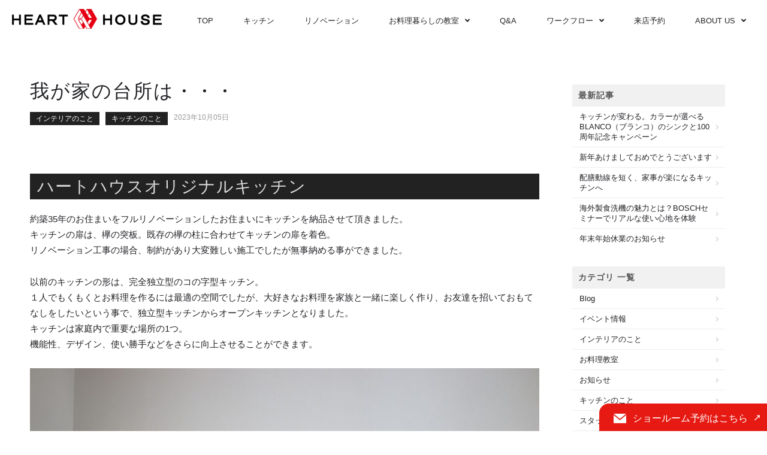

--- FILE ---
content_type: text/html; charset=UTF-8
request_url: https://hearthouse-kitchen.com/2023/10/05/%E6%88%91%E3%81%8C%E5%AE%B6%E3%81%AE%E5%8F%B0%E6%89%80%E3%81%AF%E3%83%BB%E3%83%BB%E3%83%BB/
body_size: 20335
content:
<!DOCTYPE html>
<html lang="ja">

<head>
	<meta charset="UTF-8">
	<meta http-equiv="X-UA-Compatible" content="IE=edge,chrome=1">
	<meta name="viewport" content="width=device-width, initial-scale=1">
	<link href="https://hearthouse-kitchen.com/wp-content/themes/heart-house/assets/css/ress.min.css" rel="stylesheet">
	<link href="https://hearthouse-kitchen.com/wp-content/themes/heart-house/assets/css/stellarnav.min.css" rel="stylesheet">
	<link href="https://hearthouse-kitchen.com/wp-content/themes/heart-house/assets/css/nav.css" rel="stylesheet">
	<link href="https://hearthouse-kitchen.com/wp-content/themes/heart-house/assets/css/block-style.css" rel="stylesheet">
	<link href="https://hearthouse-kitchen.com/wp-content/themes/heart-house/assets/css/parts.css" rel="stylesheet">
	<link href="https://hearthouse-kitchen.com/wp-content/themes/heart-house/assets/css/template.css" rel="stylesheet">
	<link href="https://hearthouse-kitchen.com/wp-content/themes/heart-house/assets/css/user-style.css" rel="stylesheet">
	<link href="https://hearthouse-kitchen.com/wp-content/themes/heart-house/assets/css/page-style.css" rel="stylesheet">
	<link href="https://hearthouse-kitchen.com/wp-content/themes/heart-house/assets/css/re20250911.css" rel="stylesheet">


	<link rel="stylesheet" href="https://hearthouse-kitchen.com/wp-content/themes/heart-house/style.css">

	<title>我が家の台所は・・・ - HEART HOUSE</title>

		<!-- All in One SEO 4.9.3 - aioseo.com -->
	<meta name="description" content="ハートハウスオリジナルキッチン 約築35年のお住まいをフルリノベーションしたお住まいにキッチンを納品させて頂き" />
	<meta name="robots" content="max-image-preview:large" />
	<meta name="author" content="hhpss"/>
	<link rel="canonical" href="https://hearthouse-kitchen.com/2023/10/05/%e6%88%91%e3%81%8c%e5%ae%b6%e3%81%ae%e5%8f%b0%e6%89%80%e3%81%af%e3%83%bb%e3%83%bb%e3%83%bb/" />
	<meta name="generator" content="All in One SEO (AIOSEO) 4.9.3" />

		<!-- Google tag (gtag.js) -->
<script async src="https://www.googletagmanager.com/gtag/js?id=G-EEZV39ZS02"></script>
<script>
  window.dataLayer = window.dataLayer || [];
  function gtag(){dataLayer.push(arguments);}
  gtag('js', new Date());

  gtag('config', 'G-EEZV39ZS02');
</script>
		<meta property="og:locale" content="ja_JP" />
		<meta property="og:site_name" content="HEART HOUSE - キッチンスタイル＆リノベーション" />
		<meta property="og:type" content="article" />
		<meta property="og:title" content="我が家の台所は・・・ - HEART HOUSE" />
		<meta property="og:description" content="ハートハウスオリジナルキッチン 約築35年のお住まいをフルリノベーションしたお住まいにキッチンを納品させて頂き" />
		<meta property="og:url" content="https://hearthouse-kitchen.com/2023/10/05/%e6%88%91%e3%81%8c%e5%ae%b6%e3%81%ae%e5%8f%b0%e6%89%80%e3%81%af%e3%83%bb%e3%83%bb%e3%83%bb/" />
		<meta property="og:image" content="https://hearthouse-kitchen.com/wp-content/uploads/2022/11/logo.png" />
		<meta property="og:image:secure_url" content="https://hearthouse-kitchen.com/wp-content/uploads/2022/11/logo.png" />
		<meta property="article:published_time" content="2023-10-05T04:06:54+00:00" />
		<meta property="article:modified_time" content="2023-10-05T04:06:55+00:00" />
		<meta name="twitter:card" content="summary" />
		<meta name="twitter:title" content="我が家の台所は・・・ - HEART HOUSE" />
		<meta name="twitter:description" content="ハートハウスオリジナルキッチン 約築35年のお住まいをフルリノベーションしたお住まいにキッチンを納品させて頂き" />
		<meta name="twitter:image" content="https://hearthouse-kitchen.com/wp-content/uploads/2022/11/logo.png" />
		<script type="application/ld+json" class="aioseo-schema">
			{"@context":"https:\/\/schema.org","@graph":[{"@type":"BlogPosting","@id":"https:\/\/hearthouse-kitchen.com\/2023\/10\/05\/%e6%88%91%e3%81%8c%e5%ae%b6%e3%81%ae%e5%8f%b0%e6%89%80%e3%81%af%e3%83%bb%e3%83%bb%e3%83%bb\/#blogposting","name":"\u6211\u304c\u5bb6\u306e\u53f0\u6240\u306f\u30fb\u30fb\u30fb - HEART HOUSE","headline":"\u6211\u304c\u5bb6\u306e\u53f0\u6240\u306f\u30fb\u30fb\u30fb","author":{"@id":"https:\/\/hearthouse-kitchen.com\/author\/hhpss\/#author"},"publisher":{"@id":"https:\/\/hearthouse-kitchen.com\/#organization"},"image":{"@type":"ImageObject","url":"https:\/\/hearthouse-kitchen.com\/wp-content\/uploads\/2023\/10\/IMG_8318-scaled.jpg","width":2560,"height":1920},"datePublished":"2023-10-05T13:06:54+09:00","dateModified":"2023-10-05T13:06:55+09:00","inLanguage":"ja","mainEntityOfPage":{"@id":"https:\/\/hearthouse-kitchen.com\/2023\/10\/05\/%e6%88%91%e3%81%8c%e5%ae%b6%e3%81%ae%e5%8f%b0%e6%89%80%e3%81%af%e3%83%bb%e3%83%bb%e3%83%bb\/#webpage"},"isPartOf":{"@id":"https:\/\/hearthouse-kitchen.com\/2023\/10\/05\/%e6%88%91%e3%81%8c%e5%ae%b6%e3%81%ae%e5%8f%b0%e6%89%80%e3%81%af%e3%83%bb%e3%83%bb%e3%83%bb\/#webpage"},"articleSection":"\u30a4\u30f3\u30c6\u30ea\u30a2\u306e\u3053\u3068, \u30ad\u30c3\u30c1\u30f3\u306e\u3053\u3068"},{"@type":"BreadcrumbList","@id":"https:\/\/hearthouse-kitchen.com\/2023\/10\/05\/%e6%88%91%e3%81%8c%e5%ae%b6%e3%81%ae%e5%8f%b0%e6%89%80%e3%81%af%e3%83%bb%e3%83%bb%e3%83%bb\/#breadcrumblist","itemListElement":[{"@type":"ListItem","@id":"https:\/\/hearthouse-kitchen.com#listItem","position":1,"name":"\u30db\u30fc\u30e0","item":"https:\/\/hearthouse-kitchen.com","nextItem":{"@type":"ListItem","@id":"https:\/\/hearthouse-kitchen.com\/category\/%e3%82%ad%e3%83%83%e3%83%81%e3%83%b3%e3%81%ae%e3%81%93%e3%81%a8\/#listItem","name":"\u30ad\u30c3\u30c1\u30f3\u306e\u3053\u3068"}},{"@type":"ListItem","@id":"https:\/\/hearthouse-kitchen.com\/category\/%e3%82%ad%e3%83%83%e3%83%81%e3%83%b3%e3%81%ae%e3%81%93%e3%81%a8\/#listItem","position":2,"name":"\u30ad\u30c3\u30c1\u30f3\u306e\u3053\u3068","item":"https:\/\/hearthouse-kitchen.com\/category\/%e3%82%ad%e3%83%83%e3%83%81%e3%83%b3%e3%81%ae%e3%81%93%e3%81%a8\/","nextItem":{"@type":"ListItem","@id":"https:\/\/hearthouse-kitchen.com\/2023\/10\/05\/%e6%88%91%e3%81%8c%e5%ae%b6%e3%81%ae%e5%8f%b0%e6%89%80%e3%81%af%e3%83%bb%e3%83%bb%e3%83%bb\/#listItem","name":"\u6211\u304c\u5bb6\u306e\u53f0\u6240\u306f\u30fb\u30fb\u30fb"},"previousItem":{"@type":"ListItem","@id":"https:\/\/hearthouse-kitchen.com#listItem","name":"\u30db\u30fc\u30e0"}},{"@type":"ListItem","@id":"https:\/\/hearthouse-kitchen.com\/2023\/10\/05\/%e6%88%91%e3%81%8c%e5%ae%b6%e3%81%ae%e5%8f%b0%e6%89%80%e3%81%af%e3%83%bb%e3%83%bb%e3%83%bb\/#listItem","position":3,"name":"\u6211\u304c\u5bb6\u306e\u53f0\u6240\u306f\u30fb\u30fb\u30fb","previousItem":{"@type":"ListItem","@id":"https:\/\/hearthouse-kitchen.com\/category\/%e3%82%ad%e3%83%83%e3%83%81%e3%83%b3%e3%81%ae%e3%81%93%e3%81%a8\/#listItem","name":"\u30ad\u30c3\u30c1\u30f3\u306e\u3053\u3068"}}]},{"@type":"Organization","@id":"https:\/\/hearthouse-kitchen.com\/#organization","name":"My Blog","description":"\u30ad\u30c3\u30c1\u30f3\u30b9\u30bf\u30a4\u30eb\uff06\u30ea\u30ce\u30d9\u30fc\u30b7\u30e7\u30f3","url":"https:\/\/hearthouse-kitchen.com\/","logo":{"@type":"ImageObject","url":"https:\/\/hearthouse-kitchen.com\/wp-content\/uploads\/2022\/11\/logo.png","@id":"https:\/\/hearthouse-kitchen.com\/2023\/10\/05\/%e6%88%91%e3%81%8c%e5%ae%b6%e3%81%ae%e5%8f%b0%e6%89%80%e3%81%af%e3%83%bb%e3%83%bb%e3%83%bb\/#organizationLogo","width":486,"height":64,"caption":"HEART HOUSE"},"image":{"@id":"https:\/\/hearthouse-kitchen.com\/2023\/10\/05\/%e6%88%91%e3%81%8c%e5%ae%b6%e3%81%ae%e5%8f%b0%e6%89%80%e3%81%af%e3%83%bb%e3%83%bb%e3%83%bb\/#organizationLogo"}},{"@type":"Person","@id":"https:\/\/hearthouse-kitchen.com\/author\/hhpss\/#author","url":"https:\/\/hearthouse-kitchen.com\/author\/hhpss\/","name":"hhpss","image":{"@type":"ImageObject","@id":"https:\/\/hearthouse-kitchen.com\/2023\/10\/05\/%e6%88%91%e3%81%8c%e5%ae%b6%e3%81%ae%e5%8f%b0%e6%89%80%e3%81%af%e3%83%bb%e3%83%bb%e3%83%bb\/#authorImage","url":"https:\/\/secure.gravatar.com\/avatar\/b47e812614c1c29e2cf875824d8c59a75ae01a9b5ca29b4266db7922b54bca1c?s=96&d=mm&r=g","width":96,"height":96,"caption":"hhpss"}},{"@type":"WebPage","@id":"https:\/\/hearthouse-kitchen.com\/2023\/10\/05\/%e6%88%91%e3%81%8c%e5%ae%b6%e3%81%ae%e5%8f%b0%e6%89%80%e3%81%af%e3%83%bb%e3%83%bb%e3%83%bb\/#webpage","url":"https:\/\/hearthouse-kitchen.com\/2023\/10\/05\/%e6%88%91%e3%81%8c%e5%ae%b6%e3%81%ae%e5%8f%b0%e6%89%80%e3%81%af%e3%83%bb%e3%83%bb%e3%83%bb\/","name":"\u6211\u304c\u5bb6\u306e\u53f0\u6240\u306f\u30fb\u30fb\u30fb - HEART HOUSE","description":"\u30cf\u30fc\u30c8\u30cf\u30a6\u30b9\u30aa\u30ea\u30b8\u30ca\u30eb\u30ad\u30c3\u30c1\u30f3 \u7d04\u7bc935\u5e74\u306e\u304a\u4f4f\u307e\u3044\u3092\u30d5\u30eb\u30ea\u30ce\u30d9\u30fc\u30b7\u30e7\u30f3\u3057\u305f\u304a\u4f4f\u307e\u3044\u306b\u30ad\u30c3\u30c1\u30f3\u3092\u7d0d\u54c1\u3055\u305b\u3066\u9802\u304d","inLanguage":"ja","isPartOf":{"@id":"https:\/\/hearthouse-kitchen.com\/#website"},"breadcrumb":{"@id":"https:\/\/hearthouse-kitchen.com\/2023\/10\/05\/%e6%88%91%e3%81%8c%e5%ae%b6%e3%81%ae%e5%8f%b0%e6%89%80%e3%81%af%e3%83%bb%e3%83%bb%e3%83%bb\/#breadcrumblist"},"author":{"@id":"https:\/\/hearthouse-kitchen.com\/author\/hhpss\/#author"},"creator":{"@id":"https:\/\/hearthouse-kitchen.com\/author\/hhpss\/#author"},"image":{"@type":"ImageObject","url":"https:\/\/hearthouse-kitchen.com\/wp-content\/uploads\/2023\/10\/IMG_8318-scaled.jpg","@id":"https:\/\/hearthouse-kitchen.com\/2023\/10\/05\/%e6%88%91%e3%81%8c%e5%ae%b6%e3%81%ae%e5%8f%b0%e6%89%80%e3%81%af%e3%83%bb%e3%83%bb%e3%83%bb\/#mainImage","width":2560,"height":1920},"primaryImageOfPage":{"@id":"https:\/\/hearthouse-kitchen.com\/2023\/10\/05\/%e6%88%91%e3%81%8c%e5%ae%b6%e3%81%ae%e5%8f%b0%e6%89%80%e3%81%af%e3%83%bb%e3%83%bb%e3%83%bb\/#mainImage"},"datePublished":"2023-10-05T13:06:54+09:00","dateModified":"2023-10-05T13:06:55+09:00"},{"@type":"WebSite","@id":"https:\/\/hearthouse-kitchen.com\/#website","url":"https:\/\/hearthouse-kitchen.com\/","name":"HEART HOUSE","description":"\u30ad\u30c3\u30c1\u30f3\u30b9\u30bf\u30a4\u30eb\uff06\u30ea\u30ce\u30d9\u30fc\u30b7\u30e7\u30f3","inLanguage":"ja","publisher":{"@id":"https:\/\/hearthouse-kitchen.com\/#organization"}}]}
		</script>
		<!-- All in One SEO -->

<link rel='dns-prefetch' href='//use.fontawesome.com' />
<link rel="alternate" title="oEmbed (JSON)" type="application/json+oembed" href="https://hearthouse-kitchen.com/wp-json/oembed/1.0/embed?url=https%3A%2F%2Fhearthouse-kitchen.com%2F2023%2F10%2F05%2F%25e6%2588%2591%25e3%2581%258c%25e5%25ae%25b6%25e3%2581%25ae%25e5%258f%25b0%25e6%2589%2580%25e3%2581%25af%25e3%2583%25bb%25e3%2583%25bb%25e3%2583%25bb%2F" />
<link rel="alternate" title="oEmbed (XML)" type="text/xml+oembed" href="https://hearthouse-kitchen.com/wp-json/oembed/1.0/embed?url=https%3A%2F%2Fhearthouse-kitchen.com%2F2023%2F10%2F05%2F%25e6%2588%2591%25e3%2581%258c%25e5%25ae%25b6%25e3%2581%25ae%25e5%258f%25b0%25e6%2589%2580%25e3%2581%25af%25e3%2583%25bb%25e3%2583%25bb%25e3%2583%25bb%2F&#038;format=xml" />
<style id='wp-img-auto-sizes-contain-inline-css' type='text/css'>
img:is([sizes=auto i],[sizes^="auto," i]){contain-intrinsic-size:3000px 1500px}
/*# sourceURL=wp-img-auto-sizes-contain-inline-css */
</style>
<link rel='stylesheet' id='font-awesome-css' href='https://use.fontawesome.com/releases/v5.6.1/css/all.css?ver=6.9' type='text/css' media='all' />
<style id='wp-emoji-styles-inline-css' type='text/css'>

	img.wp-smiley, img.emoji {
		display: inline !important;
		border: none !important;
		box-shadow: none !important;
		height: 1em !important;
		width: 1em !important;
		margin: 0 0.07em !important;
		vertical-align: -0.1em !important;
		background: none !important;
		padding: 0 !important;
	}
/*# sourceURL=wp-emoji-styles-inline-css */
</style>
<style id='wp-block-library-inline-css' type='text/css'>
:root{--wp-block-synced-color:#7a00df;--wp-block-synced-color--rgb:122,0,223;--wp-bound-block-color:var(--wp-block-synced-color);--wp-editor-canvas-background:#ddd;--wp-admin-theme-color:#007cba;--wp-admin-theme-color--rgb:0,124,186;--wp-admin-theme-color-darker-10:#006ba1;--wp-admin-theme-color-darker-10--rgb:0,107,160.5;--wp-admin-theme-color-darker-20:#005a87;--wp-admin-theme-color-darker-20--rgb:0,90,135;--wp-admin-border-width-focus:2px}@media (min-resolution:192dpi){:root{--wp-admin-border-width-focus:1.5px}}.wp-element-button{cursor:pointer}:root .has-very-light-gray-background-color{background-color:#eee}:root .has-very-dark-gray-background-color{background-color:#313131}:root .has-very-light-gray-color{color:#eee}:root .has-very-dark-gray-color{color:#313131}:root .has-vivid-green-cyan-to-vivid-cyan-blue-gradient-background{background:linear-gradient(135deg,#00d084,#0693e3)}:root .has-purple-crush-gradient-background{background:linear-gradient(135deg,#34e2e4,#4721fb 50%,#ab1dfe)}:root .has-hazy-dawn-gradient-background{background:linear-gradient(135deg,#faaca8,#dad0ec)}:root .has-subdued-olive-gradient-background{background:linear-gradient(135deg,#fafae1,#67a671)}:root .has-atomic-cream-gradient-background{background:linear-gradient(135deg,#fdd79a,#004a59)}:root .has-nightshade-gradient-background{background:linear-gradient(135deg,#330968,#31cdcf)}:root .has-midnight-gradient-background{background:linear-gradient(135deg,#020381,#2874fc)}:root{--wp--preset--font-size--normal:16px;--wp--preset--font-size--huge:42px}.has-regular-font-size{font-size:1em}.has-larger-font-size{font-size:2.625em}.has-normal-font-size{font-size:var(--wp--preset--font-size--normal)}.has-huge-font-size{font-size:var(--wp--preset--font-size--huge)}.has-text-align-center{text-align:center}.has-text-align-left{text-align:left}.has-text-align-right{text-align:right}.has-fit-text{white-space:nowrap!important}#end-resizable-editor-section{display:none}.aligncenter{clear:both}.items-justified-left{justify-content:flex-start}.items-justified-center{justify-content:center}.items-justified-right{justify-content:flex-end}.items-justified-space-between{justify-content:space-between}.screen-reader-text{border:0;clip-path:inset(50%);height:1px;margin:-1px;overflow:hidden;padding:0;position:absolute;width:1px;word-wrap:normal!important}.screen-reader-text:focus{background-color:#ddd;clip-path:none;color:#444;display:block;font-size:1em;height:auto;left:5px;line-height:normal;padding:15px 23px 14px;text-decoration:none;top:5px;width:auto;z-index:100000}html :where(.has-border-color){border-style:solid}html :where([style*=border-top-color]){border-top-style:solid}html :where([style*=border-right-color]){border-right-style:solid}html :where([style*=border-bottom-color]){border-bottom-style:solid}html :where([style*=border-left-color]){border-left-style:solid}html :where([style*=border-width]){border-style:solid}html :where([style*=border-top-width]){border-top-style:solid}html :where([style*=border-right-width]){border-right-style:solid}html :where([style*=border-bottom-width]){border-bottom-style:solid}html :where([style*=border-left-width]){border-left-style:solid}html :where(img[class*=wp-image-]){height:auto;max-width:100%}:where(figure){margin:0 0 1em}html :where(.is-position-sticky){--wp-admin--admin-bar--position-offset:var(--wp-admin--admin-bar--height,0px)}@media screen and (max-width:600px){html :where(.is-position-sticky){--wp-admin--admin-bar--position-offset:0px}}

/*# sourceURL=wp-block-library-inline-css */
</style><style id='wp-block-heading-inline-css' type='text/css'>
h1:where(.wp-block-heading).has-background,h2:where(.wp-block-heading).has-background,h3:where(.wp-block-heading).has-background,h4:where(.wp-block-heading).has-background,h5:where(.wp-block-heading).has-background,h6:where(.wp-block-heading).has-background{padding:1.25em 2.375em}h1.has-text-align-left[style*=writing-mode]:where([style*=vertical-lr]),h1.has-text-align-right[style*=writing-mode]:where([style*=vertical-rl]),h2.has-text-align-left[style*=writing-mode]:where([style*=vertical-lr]),h2.has-text-align-right[style*=writing-mode]:where([style*=vertical-rl]),h3.has-text-align-left[style*=writing-mode]:where([style*=vertical-lr]),h3.has-text-align-right[style*=writing-mode]:where([style*=vertical-rl]),h4.has-text-align-left[style*=writing-mode]:where([style*=vertical-lr]),h4.has-text-align-right[style*=writing-mode]:where([style*=vertical-rl]),h5.has-text-align-left[style*=writing-mode]:where([style*=vertical-lr]),h5.has-text-align-right[style*=writing-mode]:where([style*=vertical-rl]),h6.has-text-align-left[style*=writing-mode]:where([style*=vertical-lr]),h6.has-text-align-right[style*=writing-mode]:where([style*=vertical-rl]){rotate:180deg}
/*# sourceURL=https://hearthouse-kitchen.com/wp-includes/blocks/heading/style.min.css */
</style>
<style id='wp-block-image-inline-css' type='text/css'>
.wp-block-image>a,.wp-block-image>figure>a{display:inline-block}.wp-block-image img{box-sizing:border-box;height:auto;max-width:100%;vertical-align:bottom}@media not (prefers-reduced-motion){.wp-block-image img.hide{visibility:hidden}.wp-block-image img.show{animation:show-content-image .4s}}.wp-block-image[style*=border-radius] img,.wp-block-image[style*=border-radius]>a{border-radius:inherit}.wp-block-image.has-custom-border img{box-sizing:border-box}.wp-block-image.aligncenter{text-align:center}.wp-block-image.alignfull>a,.wp-block-image.alignwide>a{width:100%}.wp-block-image.alignfull img,.wp-block-image.alignwide img{height:auto;width:100%}.wp-block-image .aligncenter,.wp-block-image .alignleft,.wp-block-image .alignright,.wp-block-image.aligncenter,.wp-block-image.alignleft,.wp-block-image.alignright{display:table}.wp-block-image .aligncenter>figcaption,.wp-block-image .alignleft>figcaption,.wp-block-image .alignright>figcaption,.wp-block-image.aligncenter>figcaption,.wp-block-image.alignleft>figcaption,.wp-block-image.alignright>figcaption{caption-side:bottom;display:table-caption}.wp-block-image .alignleft{float:left;margin:.5em 1em .5em 0}.wp-block-image .alignright{float:right;margin:.5em 0 .5em 1em}.wp-block-image .aligncenter{margin-left:auto;margin-right:auto}.wp-block-image :where(figcaption){margin-bottom:1em;margin-top:.5em}.wp-block-image.is-style-circle-mask img{border-radius:9999px}@supports ((-webkit-mask-image:none) or (mask-image:none)) or (-webkit-mask-image:none){.wp-block-image.is-style-circle-mask img{border-radius:0;-webkit-mask-image:url('data:image/svg+xml;utf8,<svg viewBox="0 0 100 100" xmlns="http://www.w3.org/2000/svg"><circle cx="50" cy="50" r="50"/></svg>');mask-image:url('data:image/svg+xml;utf8,<svg viewBox="0 0 100 100" xmlns="http://www.w3.org/2000/svg"><circle cx="50" cy="50" r="50"/></svg>');mask-mode:alpha;-webkit-mask-position:center;mask-position:center;-webkit-mask-repeat:no-repeat;mask-repeat:no-repeat;-webkit-mask-size:contain;mask-size:contain}}:root :where(.wp-block-image.is-style-rounded img,.wp-block-image .is-style-rounded img){border-radius:9999px}.wp-block-image figure{margin:0}.wp-lightbox-container{display:flex;flex-direction:column;position:relative}.wp-lightbox-container img{cursor:zoom-in}.wp-lightbox-container img:hover+button{opacity:1}.wp-lightbox-container button{align-items:center;backdrop-filter:blur(16px) saturate(180%);background-color:#5a5a5a40;border:none;border-radius:4px;cursor:zoom-in;display:flex;height:20px;justify-content:center;opacity:0;padding:0;position:absolute;right:16px;text-align:center;top:16px;width:20px;z-index:100}@media not (prefers-reduced-motion){.wp-lightbox-container button{transition:opacity .2s ease}}.wp-lightbox-container button:focus-visible{outline:3px auto #5a5a5a40;outline:3px auto -webkit-focus-ring-color;outline-offset:3px}.wp-lightbox-container button:hover{cursor:pointer;opacity:1}.wp-lightbox-container button:focus{opacity:1}.wp-lightbox-container button:focus,.wp-lightbox-container button:hover,.wp-lightbox-container button:not(:hover):not(:active):not(.has-background){background-color:#5a5a5a40;border:none}.wp-lightbox-overlay{box-sizing:border-box;cursor:zoom-out;height:100vh;left:0;overflow:hidden;position:fixed;top:0;visibility:hidden;width:100%;z-index:100000}.wp-lightbox-overlay .close-button{align-items:center;cursor:pointer;display:flex;justify-content:center;min-height:40px;min-width:40px;padding:0;position:absolute;right:calc(env(safe-area-inset-right) + 16px);top:calc(env(safe-area-inset-top) + 16px);z-index:5000000}.wp-lightbox-overlay .close-button:focus,.wp-lightbox-overlay .close-button:hover,.wp-lightbox-overlay .close-button:not(:hover):not(:active):not(.has-background){background:none;border:none}.wp-lightbox-overlay .lightbox-image-container{height:var(--wp--lightbox-container-height);left:50%;overflow:hidden;position:absolute;top:50%;transform:translate(-50%,-50%);transform-origin:top left;width:var(--wp--lightbox-container-width);z-index:9999999999}.wp-lightbox-overlay .wp-block-image{align-items:center;box-sizing:border-box;display:flex;height:100%;justify-content:center;margin:0;position:relative;transform-origin:0 0;width:100%;z-index:3000000}.wp-lightbox-overlay .wp-block-image img{height:var(--wp--lightbox-image-height);min-height:var(--wp--lightbox-image-height);min-width:var(--wp--lightbox-image-width);width:var(--wp--lightbox-image-width)}.wp-lightbox-overlay .wp-block-image figcaption{display:none}.wp-lightbox-overlay button{background:none;border:none}.wp-lightbox-overlay .scrim{background-color:#fff;height:100%;opacity:.9;position:absolute;width:100%;z-index:2000000}.wp-lightbox-overlay.active{visibility:visible}@media not (prefers-reduced-motion){.wp-lightbox-overlay.active{animation:turn-on-visibility .25s both}.wp-lightbox-overlay.active img{animation:turn-on-visibility .35s both}.wp-lightbox-overlay.show-closing-animation:not(.active){animation:turn-off-visibility .35s both}.wp-lightbox-overlay.show-closing-animation:not(.active) img{animation:turn-off-visibility .25s both}.wp-lightbox-overlay.zoom.active{animation:none;opacity:1;visibility:visible}.wp-lightbox-overlay.zoom.active .lightbox-image-container{animation:lightbox-zoom-in .4s}.wp-lightbox-overlay.zoom.active .lightbox-image-container img{animation:none}.wp-lightbox-overlay.zoom.active .scrim{animation:turn-on-visibility .4s forwards}.wp-lightbox-overlay.zoom.show-closing-animation:not(.active){animation:none}.wp-lightbox-overlay.zoom.show-closing-animation:not(.active) .lightbox-image-container{animation:lightbox-zoom-out .4s}.wp-lightbox-overlay.zoom.show-closing-animation:not(.active) .lightbox-image-container img{animation:none}.wp-lightbox-overlay.zoom.show-closing-animation:not(.active) .scrim{animation:turn-off-visibility .4s forwards}}@keyframes show-content-image{0%{visibility:hidden}99%{visibility:hidden}to{visibility:visible}}@keyframes turn-on-visibility{0%{opacity:0}to{opacity:1}}@keyframes turn-off-visibility{0%{opacity:1;visibility:visible}99%{opacity:0;visibility:visible}to{opacity:0;visibility:hidden}}@keyframes lightbox-zoom-in{0%{transform:translate(calc((-100vw + var(--wp--lightbox-scrollbar-width))/2 + var(--wp--lightbox-initial-left-position)),calc(-50vh + var(--wp--lightbox-initial-top-position))) scale(var(--wp--lightbox-scale))}to{transform:translate(-50%,-50%) scale(1)}}@keyframes lightbox-zoom-out{0%{transform:translate(-50%,-50%) scale(1);visibility:visible}99%{visibility:visible}to{transform:translate(calc((-100vw + var(--wp--lightbox-scrollbar-width))/2 + var(--wp--lightbox-initial-left-position)),calc(-50vh + var(--wp--lightbox-initial-top-position))) scale(var(--wp--lightbox-scale));visibility:hidden}}
/*# sourceURL=https://hearthouse-kitchen.com/wp-includes/blocks/image/style.min.css */
</style>
<style id='wp-block-list-inline-css' type='text/css'>
ol,ul{box-sizing:border-box}:root :where(.wp-block-list.has-background){padding:1.25em 2.375em}
/*# sourceURL=https://hearthouse-kitchen.com/wp-includes/blocks/list/style.min.css */
</style>
<style id='wp-block-search-inline-css' type='text/css'>
.wp-block-search__button{margin-left:10px;word-break:normal}.wp-block-search__button.has-icon{line-height:0}.wp-block-search__button svg{height:1.25em;min-height:24px;min-width:24px;width:1.25em;fill:currentColor;vertical-align:text-bottom}:where(.wp-block-search__button){border:1px solid #ccc;padding:6px 10px}.wp-block-search__inside-wrapper{display:flex;flex:auto;flex-wrap:nowrap;max-width:100%}.wp-block-search__label{width:100%}.wp-block-search.wp-block-search__button-only .wp-block-search__button{box-sizing:border-box;display:flex;flex-shrink:0;justify-content:center;margin-left:0;max-width:100%}.wp-block-search.wp-block-search__button-only .wp-block-search__inside-wrapper{min-width:0!important;transition-property:width}.wp-block-search.wp-block-search__button-only .wp-block-search__input{flex-basis:100%;transition-duration:.3s}.wp-block-search.wp-block-search__button-only.wp-block-search__searchfield-hidden,.wp-block-search.wp-block-search__button-only.wp-block-search__searchfield-hidden .wp-block-search__inside-wrapper{overflow:hidden}.wp-block-search.wp-block-search__button-only.wp-block-search__searchfield-hidden .wp-block-search__input{border-left-width:0!important;border-right-width:0!important;flex-basis:0;flex-grow:0;margin:0;min-width:0!important;padding-left:0!important;padding-right:0!important;width:0!important}:where(.wp-block-search__input){appearance:none;border:1px solid #949494;flex-grow:1;font-family:inherit;font-size:inherit;font-style:inherit;font-weight:inherit;letter-spacing:inherit;line-height:inherit;margin-left:0;margin-right:0;min-width:3rem;padding:8px;text-decoration:unset!important;text-transform:inherit}:where(.wp-block-search__button-inside .wp-block-search__inside-wrapper){background-color:#fff;border:1px solid #949494;box-sizing:border-box;padding:4px}:where(.wp-block-search__button-inside .wp-block-search__inside-wrapper) .wp-block-search__input{border:none;border-radius:0;padding:0 4px}:where(.wp-block-search__button-inside .wp-block-search__inside-wrapper) .wp-block-search__input:focus{outline:none}:where(.wp-block-search__button-inside .wp-block-search__inside-wrapper) :where(.wp-block-search__button){padding:4px 8px}.wp-block-search.aligncenter .wp-block-search__inside-wrapper{margin:auto}.wp-block[data-align=right] .wp-block-search.wp-block-search__button-only .wp-block-search__inside-wrapper{float:right}
/*# sourceURL=https://hearthouse-kitchen.com/wp-includes/blocks/search/style.min.css */
</style>
<style id='wp-block-columns-inline-css' type='text/css'>
.wp-block-columns{box-sizing:border-box;display:flex;flex-wrap:wrap!important}@media (min-width:782px){.wp-block-columns{flex-wrap:nowrap!important}}.wp-block-columns{align-items:normal!important}.wp-block-columns.are-vertically-aligned-top{align-items:flex-start}.wp-block-columns.are-vertically-aligned-center{align-items:center}.wp-block-columns.are-vertically-aligned-bottom{align-items:flex-end}@media (max-width:781px){.wp-block-columns:not(.is-not-stacked-on-mobile)>.wp-block-column{flex-basis:100%!important}}@media (min-width:782px){.wp-block-columns:not(.is-not-stacked-on-mobile)>.wp-block-column{flex-basis:0;flex-grow:1}.wp-block-columns:not(.is-not-stacked-on-mobile)>.wp-block-column[style*=flex-basis]{flex-grow:0}}.wp-block-columns.is-not-stacked-on-mobile{flex-wrap:nowrap!important}.wp-block-columns.is-not-stacked-on-mobile>.wp-block-column{flex-basis:0;flex-grow:1}.wp-block-columns.is-not-stacked-on-mobile>.wp-block-column[style*=flex-basis]{flex-grow:0}:where(.wp-block-columns){margin-bottom:1.75em}:where(.wp-block-columns.has-background){padding:1.25em 2.375em}.wp-block-column{flex-grow:1;min-width:0;overflow-wrap:break-word;word-break:break-word}.wp-block-column.is-vertically-aligned-top{align-self:flex-start}.wp-block-column.is-vertically-aligned-center{align-self:center}.wp-block-column.is-vertically-aligned-bottom{align-self:flex-end}.wp-block-column.is-vertically-aligned-stretch{align-self:stretch}.wp-block-column.is-vertically-aligned-bottom,.wp-block-column.is-vertically-aligned-center,.wp-block-column.is-vertically-aligned-top{width:100%}
/*# sourceURL=https://hearthouse-kitchen.com/wp-includes/blocks/columns/style.min.css */
</style>
<style id='wp-block-paragraph-inline-css' type='text/css'>
.is-small-text{font-size:.875em}.is-regular-text{font-size:1em}.is-large-text{font-size:2.25em}.is-larger-text{font-size:3em}.has-drop-cap:not(:focus):first-letter{float:left;font-size:8.4em;font-style:normal;font-weight:100;line-height:.68;margin:.05em .1em 0 0;text-transform:uppercase}body.rtl .has-drop-cap:not(:focus):first-letter{float:none;margin-left:.1em}p.has-drop-cap.has-background{overflow:hidden}:root :where(p.has-background){padding:1.25em 2.375em}:where(p.has-text-color:not(.has-link-color)) a{color:inherit}p.has-text-align-left[style*="writing-mode:vertical-lr"],p.has-text-align-right[style*="writing-mode:vertical-rl"]{rotate:180deg}
/*# sourceURL=https://hearthouse-kitchen.com/wp-includes/blocks/paragraph/style.min.css */
</style>
<style id='wp-block-spacer-inline-css' type='text/css'>
.wp-block-spacer{clear:both}
/*# sourceURL=https://hearthouse-kitchen.com/wp-includes/blocks/spacer/style.min.css */
</style>
<style id='snow-monkey-blocks-btn-style-inline-css' type='text/css'>
.smb-btn:not(:root){color:var(--smb-btn--color);text-decoration:none}.smb-btn{--smb-btn--background-color:var(--wp--preset--color--black);--smb-btn--background-image:initial;--smb-btn--border:none;--smb-btn--border-radius:var(--_global--border-radius);--smb-btn--color:var(--wp--preset--color--white);--smb-btn--padding:var(--_padding-1);--smb-btn--padding-vertical:calc(var(--smb-btn--padding)*0.5);--smb-btn--padding-horizontal:var(--smb-btn--padding);--smb-btn--style--ghost--border-color:var(--smb-btn--background-color,currentColor);--smb-btn--style--ghost--color:currentColor;--smb-btn--style--text--color:currentColor;background-color:var(--smb-btn--background-color);background-image:var(--smb-btn--background-image);border:var(--smb-btn--border);border-radius:var(--smb-btn--border-radius);cursor:pointer;display:inline-flex;justify-content:center;margin:0;max-width:100%;padding:var(--smb-btn--padding-vertical) var(--smb-btn--padding-horizontal);white-space:nowrap;--_transition-duration:var(--_global--transition-duration);--_transition-function-timing:var(--_global--transition-function-timing);--_transition-delay:var(--_global--transition-delay);transition:all var(--_transition-duration) var(--_transition-function-timing) var(--_transition-delay)}.smb-btn:focus-visible{filter:brightness(90%)}.smb-btn__label{color:currentColor;white-space:inherit!important}.smb-btn--little-wider{--smb-btn--padding-horizontal:var(--_padding2)}.smb-btn--wider{--smb-btn--padding-horizontal:var(--_padding3)}.smb-btn--full,.smb-btn--more-wider{width:100%}.smb-btn--wrap{white-space:normal}.smb-btn-wrapper.is-style-ghost .smb-btn{--smb-btn--color:var(--smb-btn--style--ghost--color);background-color:#0000;border:1px solid var(--smb-btn--style--ghost--border-color)}.smb-btn-wrapper.is-style-ghost .smb-btn[style*="background-color:"]{background-color:#0000!important}.smb-btn-wrapper.is-style-text .smb-btn{--smb-btn--background-color:#0000;--smb-btn--color:var(--smb-btn--style--text--color);border:none}.aligncenter .smb-btn-wrapper,.smb-btn-wrapper.aligncenter{text-align:center}@media(min-width:640px){.smb-btn--more-wider{--smb-btn--padding-horizontal:var(--_padding4);display:inline-block;width:auto}}@media(any-hover:hover){.smb-btn:hover{filter:brightness(90%)}}

/*# sourceURL=https://hearthouse-kitchen.com/wp-content/plugins/snow-monkey-blocks/dist/blocks/btn/style-index.css */
</style>
<style id='snow-monkey-blocks-buttons-style-inline-css' type='text/css'>
.smb-buttons{--smb-buttons--gap:var(--_margin1);display:flex;flex-wrap:wrap;gap:var(--smb-buttons--gap)}.smb-buttons.has-text-align-left,.smb-buttons.is-content-justification-left{justify-content:flex-start}.smb-buttons.has-text-align-center,.smb-buttons.is-content-justification-center{justify-content:center}.smb-buttons.has-text-align-right,.smb-buttons.is-content-justification-right{justify-content:flex-end}.smb-buttons.is-content-justification-space-between{justify-content:space-between}.smb-buttons>.smb-btn-wrapper{flex:0 1 auto;margin:0}.smb-buttons>.smb-btn-wrapper--full{flex:1 1 auto}@media not all and (min-width:640px){.smb-buttons>.smb-btn-wrapper--more-wider{flex:1 1 auto}}

/*# sourceURL=https://hearthouse-kitchen.com/wp-content/plugins/snow-monkey-blocks/dist/blocks/buttons/style-index.css */
</style>
<style id='global-styles-inline-css' type='text/css'>
:root{--wp--preset--aspect-ratio--square: 1;--wp--preset--aspect-ratio--4-3: 4/3;--wp--preset--aspect-ratio--3-4: 3/4;--wp--preset--aspect-ratio--3-2: 3/2;--wp--preset--aspect-ratio--2-3: 2/3;--wp--preset--aspect-ratio--16-9: 16/9;--wp--preset--aspect-ratio--9-16: 9/16;--wp--preset--color--black: #000000;--wp--preset--color--cyan-bluish-gray: #abb8c3;--wp--preset--color--white: #ffffff;--wp--preset--color--pale-pink: #f78da7;--wp--preset--color--vivid-red: #cf2e2e;--wp--preset--color--luminous-vivid-orange: #ff6900;--wp--preset--color--luminous-vivid-amber: #fcb900;--wp--preset--color--light-green-cyan: #7bdcb5;--wp--preset--color--vivid-green-cyan: #00d084;--wp--preset--color--pale-cyan-blue: #8ed1fc;--wp--preset--color--vivid-cyan-blue: #0693e3;--wp--preset--color--vivid-purple: #9b51e0;--wp--preset--gradient--vivid-cyan-blue-to-vivid-purple: linear-gradient(135deg,rgb(6,147,227) 0%,rgb(155,81,224) 100%);--wp--preset--gradient--light-green-cyan-to-vivid-green-cyan: linear-gradient(135deg,rgb(122,220,180) 0%,rgb(0,208,130) 100%);--wp--preset--gradient--luminous-vivid-amber-to-luminous-vivid-orange: linear-gradient(135deg,rgb(252,185,0) 0%,rgb(255,105,0) 100%);--wp--preset--gradient--luminous-vivid-orange-to-vivid-red: linear-gradient(135deg,rgb(255,105,0) 0%,rgb(207,46,46) 100%);--wp--preset--gradient--very-light-gray-to-cyan-bluish-gray: linear-gradient(135deg,rgb(238,238,238) 0%,rgb(169,184,195) 100%);--wp--preset--gradient--cool-to-warm-spectrum: linear-gradient(135deg,rgb(74,234,220) 0%,rgb(151,120,209) 20%,rgb(207,42,186) 40%,rgb(238,44,130) 60%,rgb(251,105,98) 80%,rgb(254,248,76) 100%);--wp--preset--gradient--blush-light-purple: linear-gradient(135deg,rgb(255,206,236) 0%,rgb(152,150,240) 100%);--wp--preset--gradient--blush-bordeaux: linear-gradient(135deg,rgb(254,205,165) 0%,rgb(254,45,45) 50%,rgb(107,0,62) 100%);--wp--preset--gradient--luminous-dusk: linear-gradient(135deg,rgb(255,203,112) 0%,rgb(199,81,192) 50%,rgb(65,88,208) 100%);--wp--preset--gradient--pale-ocean: linear-gradient(135deg,rgb(255,245,203) 0%,rgb(182,227,212) 50%,rgb(51,167,181) 100%);--wp--preset--gradient--electric-grass: linear-gradient(135deg,rgb(202,248,128) 0%,rgb(113,206,126) 100%);--wp--preset--gradient--midnight: linear-gradient(135deg,rgb(2,3,129) 0%,rgb(40,116,252) 100%);--wp--preset--font-size--small: 13px;--wp--preset--font-size--medium: 20px;--wp--preset--font-size--large: 36px;--wp--preset--font-size--x-large: 42px;--wp--preset--spacing--20: 0.44rem;--wp--preset--spacing--30: 0.67rem;--wp--preset--spacing--40: 1rem;--wp--preset--spacing--50: 1.5rem;--wp--preset--spacing--60: 2.25rem;--wp--preset--spacing--70: 3.38rem;--wp--preset--spacing--80: 5.06rem;--wp--preset--shadow--natural: 6px 6px 9px rgba(0, 0, 0, 0.2);--wp--preset--shadow--deep: 12px 12px 50px rgba(0, 0, 0, 0.4);--wp--preset--shadow--sharp: 6px 6px 0px rgba(0, 0, 0, 0.2);--wp--preset--shadow--outlined: 6px 6px 0px -3px rgb(255, 255, 255), 6px 6px rgb(0, 0, 0);--wp--preset--shadow--crisp: 6px 6px 0px rgb(0, 0, 0);}:where(.is-layout-flex){gap: 0.5em;}:where(.is-layout-grid){gap: 0.5em;}body .is-layout-flex{display: flex;}.is-layout-flex{flex-wrap: wrap;align-items: center;}.is-layout-flex > :is(*, div){margin: 0;}body .is-layout-grid{display: grid;}.is-layout-grid > :is(*, div){margin: 0;}:where(.wp-block-columns.is-layout-flex){gap: 2em;}:where(.wp-block-columns.is-layout-grid){gap: 2em;}:where(.wp-block-post-template.is-layout-flex){gap: 1.25em;}:where(.wp-block-post-template.is-layout-grid){gap: 1.25em;}.has-black-color{color: var(--wp--preset--color--black) !important;}.has-cyan-bluish-gray-color{color: var(--wp--preset--color--cyan-bluish-gray) !important;}.has-white-color{color: var(--wp--preset--color--white) !important;}.has-pale-pink-color{color: var(--wp--preset--color--pale-pink) !important;}.has-vivid-red-color{color: var(--wp--preset--color--vivid-red) !important;}.has-luminous-vivid-orange-color{color: var(--wp--preset--color--luminous-vivid-orange) !important;}.has-luminous-vivid-amber-color{color: var(--wp--preset--color--luminous-vivid-amber) !important;}.has-light-green-cyan-color{color: var(--wp--preset--color--light-green-cyan) !important;}.has-vivid-green-cyan-color{color: var(--wp--preset--color--vivid-green-cyan) !important;}.has-pale-cyan-blue-color{color: var(--wp--preset--color--pale-cyan-blue) !important;}.has-vivid-cyan-blue-color{color: var(--wp--preset--color--vivid-cyan-blue) !important;}.has-vivid-purple-color{color: var(--wp--preset--color--vivid-purple) !important;}.has-black-background-color{background-color: var(--wp--preset--color--black) !important;}.has-cyan-bluish-gray-background-color{background-color: var(--wp--preset--color--cyan-bluish-gray) !important;}.has-white-background-color{background-color: var(--wp--preset--color--white) !important;}.has-pale-pink-background-color{background-color: var(--wp--preset--color--pale-pink) !important;}.has-vivid-red-background-color{background-color: var(--wp--preset--color--vivid-red) !important;}.has-luminous-vivid-orange-background-color{background-color: var(--wp--preset--color--luminous-vivid-orange) !important;}.has-luminous-vivid-amber-background-color{background-color: var(--wp--preset--color--luminous-vivid-amber) !important;}.has-light-green-cyan-background-color{background-color: var(--wp--preset--color--light-green-cyan) !important;}.has-vivid-green-cyan-background-color{background-color: var(--wp--preset--color--vivid-green-cyan) !important;}.has-pale-cyan-blue-background-color{background-color: var(--wp--preset--color--pale-cyan-blue) !important;}.has-vivid-cyan-blue-background-color{background-color: var(--wp--preset--color--vivid-cyan-blue) !important;}.has-vivid-purple-background-color{background-color: var(--wp--preset--color--vivid-purple) !important;}.has-black-border-color{border-color: var(--wp--preset--color--black) !important;}.has-cyan-bluish-gray-border-color{border-color: var(--wp--preset--color--cyan-bluish-gray) !important;}.has-white-border-color{border-color: var(--wp--preset--color--white) !important;}.has-pale-pink-border-color{border-color: var(--wp--preset--color--pale-pink) !important;}.has-vivid-red-border-color{border-color: var(--wp--preset--color--vivid-red) !important;}.has-luminous-vivid-orange-border-color{border-color: var(--wp--preset--color--luminous-vivid-orange) !important;}.has-luminous-vivid-amber-border-color{border-color: var(--wp--preset--color--luminous-vivid-amber) !important;}.has-light-green-cyan-border-color{border-color: var(--wp--preset--color--light-green-cyan) !important;}.has-vivid-green-cyan-border-color{border-color: var(--wp--preset--color--vivid-green-cyan) !important;}.has-pale-cyan-blue-border-color{border-color: var(--wp--preset--color--pale-cyan-blue) !important;}.has-vivid-cyan-blue-border-color{border-color: var(--wp--preset--color--vivid-cyan-blue) !important;}.has-vivid-purple-border-color{border-color: var(--wp--preset--color--vivid-purple) !important;}.has-vivid-cyan-blue-to-vivid-purple-gradient-background{background: var(--wp--preset--gradient--vivid-cyan-blue-to-vivid-purple) !important;}.has-light-green-cyan-to-vivid-green-cyan-gradient-background{background: var(--wp--preset--gradient--light-green-cyan-to-vivid-green-cyan) !important;}.has-luminous-vivid-amber-to-luminous-vivid-orange-gradient-background{background: var(--wp--preset--gradient--luminous-vivid-amber-to-luminous-vivid-orange) !important;}.has-luminous-vivid-orange-to-vivid-red-gradient-background{background: var(--wp--preset--gradient--luminous-vivid-orange-to-vivid-red) !important;}.has-very-light-gray-to-cyan-bluish-gray-gradient-background{background: var(--wp--preset--gradient--very-light-gray-to-cyan-bluish-gray) !important;}.has-cool-to-warm-spectrum-gradient-background{background: var(--wp--preset--gradient--cool-to-warm-spectrum) !important;}.has-blush-light-purple-gradient-background{background: var(--wp--preset--gradient--blush-light-purple) !important;}.has-blush-bordeaux-gradient-background{background: var(--wp--preset--gradient--blush-bordeaux) !important;}.has-luminous-dusk-gradient-background{background: var(--wp--preset--gradient--luminous-dusk) !important;}.has-pale-ocean-gradient-background{background: var(--wp--preset--gradient--pale-ocean) !important;}.has-electric-grass-gradient-background{background: var(--wp--preset--gradient--electric-grass) !important;}.has-midnight-gradient-background{background: var(--wp--preset--gradient--midnight) !important;}.has-small-font-size{font-size: var(--wp--preset--font-size--small) !important;}.has-medium-font-size{font-size: var(--wp--preset--font-size--medium) !important;}.has-large-font-size{font-size: var(--wp--preset--font-size--large) !important;}.has-x-large-font-size{font-size: var(--wp--preset--font-size--x-large) !important;}
:where(.wp-block-columns.is-layout-flex){gap: 2em;}:where(.wp-block-columns.is-layout-grid){gap: 2em;}
/*# sourceURL=global-styles-inline-css */
</style>
<style id='core-block-supports-inline-css' type='text/css'>
.wp-container-core-columns-is-layout-9d6595d7{flex-wrap:nowrap;}
/*# sourceURL=core-block-supports-inline-css */
</style>

<style id='classic-theme-styles-inline-css' type='text/css'>
/*! This file is auto-generated */
.wp-block-button__link{color:#fff;background-color:#32373c;border-radius:9999px;box-shadow:none;text-decoration:none;padding:calc(.667em + 2px) calc(1.333em + 2px);font-size:1.125em}.wp-block-file__button{background:#32373c;color:#fff;text-decoration:none}
/*# sourceURL=/wp-includes/css/classic-themes.min.css */
</style>
<link rel='stylesheet' id='spider-css' href='https://hearthouse-kitchen.com/wp-content/plugins/snow-monkey-blocks/dist/packages/spider/dist/css/spider.css?ver=1766107688' type='text/css' media='all' />
<link rel='stylesheet' id='snow-monkey-blocks-css' href='https://hearthouse-kitchen.com/wp-content/plugins/snow-monkey-blocks/dist/css/blocks.css?ver=1766107688' type='text/css' media='all' />
<link rel='stylesheet' id='sass-basis-css' href='https://hearthouse-kitchen.com/wp-content/plugins/snow-monkey-blocks/dist/css/fallback.css?ver=1766107688' type='text/css' media='all' />
<link rel='stylesheet' id='snow-monkey-blocks/nopro-css' href='https://hearthouse-kitchen.com/wp-content/plugins/snow-monkey-blocks/dist/css/nopro.css?ver=1766107688' type='text/css' media='all' />
<link rel='stylesheet' id='snow-monkey-editor-css' href='https://hearthouse-kitchen.com/wp-content/plugins/snow-monkey-editor/dist/css/app.css?ver=1763726317' type='text/css' media='all' />
<link rel='stylesheet' id='snow-monkey-editor@front-css' href='https://hearthouse-kitchen.com/wp-content/plugins/snow-monkey-editor/dist/css/front.css?ver=1763726317' type='text/css' media='all' />
<link rel='stylesheet' id='snow-monkey-forms-css' href='https://hearthouse-kitchen.com/wp-content/plugins/snow-monkey-forms/dist/css/app.css?ver=1767441357' type='text/css' media='all' />
<link rel='stylesheet' id='snow-monkey-blocks-spider-slider-style-css' href='https://hearthouse-kitchen.com/wp-content/plugins/snow-monkey-blocks/dist/blocks/spider-slider/style-index.css?ver=1766107688' type='text/css' media='all' />
<link rel='stylesheet' id='snow-monkey-editor@view-css' href='https://hearthouse-kitchen.com/wp-content/plugins/snow-monkey-editor/dist/css/view.css?ver=1763726317' type='text/css' media='all' />
<script type="text/javascript" src="https://hearthouse-kitchen.com/wp-includes/js/jquery/jquery.min.js?ver=3.7.1" id="jquery-core-js"></script>
<script type="text/javascript" src="https://hearthouse-kitchen.com/wp-includes/js/jquery/jquery-migrate.min.js?ver=3.4.1" id="jquery-migrate-js"></script>
<script type="text/javascript" src="https://hearthouse-kitchen.com/wp-content/themes/heart-house/assets/js/stellarnav.min.js?ver=6.9" id="header-nav-js"></script>
<script type="text/javascript" src="https://hearthouse-kitchen.com/wp-content/plugins/snow-monkey-blocks/dist/js/fontawesome-all.js?ver=1766107688" id="fontawesome6-js" defer="defer" data-wp-strategy="defer"></script>
<script type="text/javascript" src="https://hearthouse-kitchen.com/wp-content/plugins/snow-monkey-blocks/dist/packages/spider/dist/js/spider.js?ver=1766107688" id="spider-js" defer="defer" data-wp-strategy="defer"></script>
<script type="text/javascript" src="https://hearthouse-kitchen.com/wp-content/plugins/snow-monkey-editor/dist/js/app.js?ver=1763726317" id="snow-monkey-editor-js" defer="defer" data-wp-strategy="defer"></script>
<link rel="https://api.w.org/" href="https://hearthouse-kitchen.com/wp-json/" /><link rel="alternate" title="JSON" type="application/json" href="https://hearthouse-kitchen.com/wp-json/wp/v2/posts/5394" /><link rel="EditURI" type="application/rsd+xml" title="RSD" href="https://hearthouse-kitchen.com/xmlrpc.php?rsd" />
<meta name="generator" content="WordPress 6.9" />
<link rel='shortlink' href='https://hearthouse-kitchen.com/?p=5394' />

<meta property="og:title" content="我が家の台所は・・・">
<meta property="og:description" content="ハートハウスオリジナルキッチン 約築35年のお住まいをフルリノベーションしたお住まいにキッチンを納品…">
<meta property="og:type" content="article">
<meta property="og:url" content="https://hearthouse-kitchen.com/2023/10/05/%e6%88%91%e3%81%8c%e5%ae%b6%e3%81%ae%e5%8f%b0%e6%89%80%e3%81%af%e3%83%bb%e3%83%bb%e3%83%bb/">
<meta property="og:image" content="https://hearthouse-kitchen.com/wp-content/uploads/2023/10/IMG_8318-scaled.jpg">
<meta property="og:site_name" content="HEART HOUSE">
<meta name="twitter:card" content="summary_large_image">
<meta name="twitter:site" content="@webkenbee">
<meta property="og:locale" content="ja_JP">
<link rel="icon" href="https://hearthouse-kitchen.com/wp-content/uploads/2023/05/cropped-siteicon-min-32x32.png" sizes="32x32" />
<link rel="icon" href="https://hearthouse-kitchen.com/wp-content/uploads/2023/05/cropped-siteicon-min-192x192.png" sizes="192x192" />
<link rel="apple-touch-icon" href="https://hearthouse-kitchen.com/wp-content/uploads/2023/05/cropped-siteicon-min-180x180.png" />
<meta name="msapplication-TileImage" content="https://hearthouse-kitchen.com/wp-content/uploads/2023/05/cropped-siteicon-min-270x270.png" />
		<style type="text/css" id="wp-custom-css">
			.wp-block-snow-monkey-blocks-section.smb-section.smb-section--fit.top-banner-section {
    margin-top: 6px;
    padding: 40px 0;
}

.home #top-main-visual .is-style-text a.smb-btn:after {
    right: -12px;
}

@media screen and (max-width: 639px) {
.spider__figure {
    height: 80vh;
}
}

#tagline {
    display: none;
}

#fixed-showroom a {
    padding: 16px 32px 16px 56px;
    font-size: 1.6rem;
    top: -7px;
}

#fixed-showroom a:before {
    left: 24px;
    top: 17px;
}

#fixed-showroom a:after {
    right: 5px;
    top: 12px;
}

#top-main-visual .main-visual-slide .spider__dots {
    top: 0;
}




/*--------------------------------------------------------
　re20250911.css
  このファイルは2025年9月11日用の追加・修正CSSです。
  必要に応じてこのファイルにスタイルを記述してください。
--------------------------------------------------------*/

/* =======================================
　トップページ修正
======================================= */
/*----- お知らせセクション追加 -----*/
/* 見出し */
.top-info-section h2.wp-block-heading.top-info-heading.has-medium-font-size {
  margin: 20px 0;
}

/* 日付とカテゴリ */
.top-info-section .wp-block-group.post-info-group {
  padding: 4px 0 16px !important;
}



/* =======================================
　Q&Aページ（新設）
======================================= */

.wp-block-snow-monkey-blocks-accordion.smb-accordion.faq-contents {
  margin: 48px auto 0;
}

.wp-block-snow-monkey-blocks-accordion-item.smb-accordion__item {
  padding-top: 18px;
}


/* 質問ラベル */
.wp-block-snow-monkey-blocks-accordion-item.smb-accordion__item {
  --smb-accordion-item--background-color: #FFF !important;
  border-top: 1px solid #222327;
}

.wp-block-snow-monkey-blocks-accordion-item.smb-accordion__item:last-child {
  border-bottom: 1px solid #222327;
}

.faq-contents span.smb-accordion__item__title__label strong {
  font-weight: 400;
}

.faq-contents .smb-accordion__item__title__label:before {
  content: "Q:";
  font-size: 32px;
  vertical-align: -4px;
  margin-right: 8px;
  color: #b6b6b6;
}

.faq-contents .smb-accordion__item__title {
  font-size: 20px;
}



/* 回答欄 */
.smb-accordion__item__body.is-layout-constrained.wp-block-accordion-item-is-layout-constrained,
.smb-accordion__item__body.is-layout-constrained.wp-block-snow-monkey-blocks-accordion-item-is-layout-constrained {
  padding-left: 50px;
  padding-right: 50px;
}

.smb-accordion__item__body.is-layout-constrained.wp-block-accordion-item-is-layout-constrained:before,
.smb-accordion__item__body.is-layout-constrained.wp-block-snow-monkey-blocks-accordion-item-is-layout-constrained:before {
  content: "A:";
  color: #E61A13;
  font-weight: 700;
  position: absolute;
  margin-left: -32px;
  font-size: 20px;
  margin-top: -5px;
}		</style>
		
	<script type="text/javascript">
		jQuery(function() {
			//TopNavi
			jQuery('#top-nav.stellarnav').stellarNav({
				breakpoint: 768,
				menuLabel: 'Menu',
				position: 'top',
				openingSpeed: 250,
				closingDelay: 250,
				showArrows: true,
				closeBtn: true,
				scrollbarFix: false
			});
		});
	</script>
	
	<meta name="p:domain_verify" content="3d96d8bc71dbdb1cc745d3394503032e"/>

</head>

<body class="wp-singular post-template-default single single-post postid-5394 single-format-standard wp-custom-logo wp-theme-heart-house">
	
	<div id="container">
		<header>
			<div id="global-header">
				<div id="logo-area">
					<div class="logo">
						<a href="https://hearthouse-kitchen.com/" class="custom-logo-link" rel="home"><img width="486" height="64" src="https://hearthouse-kitchen.com/wp-content/uploads/2022/11/logo.png" class="custom-logo" alt="HEART HOUSE" decoding="async" srcset="https://hearthouse-kitchen.com/wp-content/uploads/2022/11/logo.png 486w, https://hearthouse-kitchen.com/wp-content/uploads/2022/11/logo-300x40.png 300w" sizes="(max-width: 486px) 100vw, 486px" /></a>					</div>
					<div id="tagline">
						<p>キッチンスタイル＆リノベーション</p>
					</div>
				</div>

				<div id="nav-area">
					<nav id="top-nav" class="stellarnav">
						<ul id="menu-gnavi" class=""><li id="menu-item-20" class="menu-item menu-item-type-post_type menu-item-object-page menu-item-home menu-item-20"><a href="https://hearthouse-kitchen.com/">TOP</a></li>
<li id="menu-item-169" class="menu-item menu-item-type-post_type menu-item-object-page menu-item-169"><a href="https://hearthouse-kitchen.com/kitchen/">キッチン</a></li>
<li id="menu-item-172" class="menu-item menu-item-type-post_type menu-item-object-page menu-item-172"><a href="https://hearthouse-kitchen.com/renovation/">リノベーション</a></li>
<li id="menu-item-78" class="menu-item menu-item-type-post_type menu-item-object-page menu-item-has-children menu-item-78"><a href="https://hearthouse-kitchen.com/hearthouse-cookingclass/">お料理暮らしの教室</a>
<ul class="sub-menu">
	<li id="menu-item-3206" class="menu-item menu-item-type-post_type menu-item-object-page menu-item-3206"><a href="https://hearthouse-kitchen.com/cooking-contact/">教室の開催案内＆お申込み</a></li>
	<li id="menu-item-3207" class="menu-item menu-item-type-post_type_archive menu-item-object-class_report menu-item-3207"><a href="https://hearthouse-kitchen.com/hearthouse-cookingclass/class_report/">料理教室レポート一覧</a></li>
</ul>
</li>
<li id="menu-item-7256" class="menu-item menu-item-type-post_type menu-item-object-page menu-item-7256"><a href="https://hearthouse-kitchen.com/faq/">Q&#038;A</a></li>
<li id="menu-item-3202" class="menu-item menu-item-type-post_type menu-item-object-page menu-item-has-children menu-item-3202"><a href="https://hearthouse-kitchen.com/workflow/">ワークフロー</a>
<ul class="sub-menu">
	<li id="menu-item-275" class="menu-item menu-item-type-post_type menu-item-object-page menu-item-275"><a href="https://hearthouse-kitchen.com/workflow/workflow-new-construction/">Workflow　新築編</a></li>
	<li id="menu-item-274" class="menu-item menu-item-type-post_type menu-item-object-page menu-item-274"><a href="https://hearthouse-kitchen.com/workflow/workflow-renovation/">Workflow　リフォーム編</a></li>
</ul>
</li>
<li id="menu-item-6739" class="menu-item menu-item-type-post_type menu-item-object-page menu-item-6739"><a href="https://hearthouse-kitchen.com/reservation/">来店予約</a></li>
<li id="menu-item-75" class="menu-item menu-item-type-post_type menu-item-object-page menu-item-has-children menu-item-75"><a href="https://hearthouse-kitchen.com/about-us/">ABOUT US</a>
<ul class="sub-menu">
	<li id="menu-item-5041" class="menu-item menu-item-type-post_type menu-item-object-page menu-item-5041"><a href="https://hearthouse-kitchen.com/about-us/privacy-policy/">Privacy Policy</a></li>
</ul>
</li>
</ul>					</nav>
				</div>
			</div>
		</header>
<div id="content" class="double-col">
	<div id="content-inner">
		<main class="main">

			<div class="breadcrumb">
    <div class="breadcrumb_inner">
            </div>
</div>
												<article id="post-5394" class="article post-5394 post type-post status-publish format-standard has-post-thumbnail hentry category-20 category-15">
						<div class="article_header">
							<h1 class="article_title">我が家の台所は・・・</h1>
							<div class="article_meta">
								<ul class="post-categories">
	<li><a href="https://hearthouse-kitchen.com/category/%e3%82%a4%e3%83%b3%e3%83%86%e3%83%aa%e3%82%a2%e3%81%ae%e3%81%93%e3%81%a8/" rel="category tag">インテリアのこと</a></li>
	<li><a href="https://hearthouse-kitchen.com/category/%e3%82%ad%e3%83%83%e3%83%81%e3%83%b3%e3%81%ae%e3%81%93%e3%81%a8/" rel="category tag">キッチンのこと</a></li></ul>								<time datetime="2023-10-05">2023年10月05日</time>
							</div>
						</div>

						<div class="article_body">
							<div class="content">
								<div id="toc_content">
<h2 class="wp-block-heading">ハートハウスオリジナルキッチン</h2>



<p>約築35年のお住まいをフルリノベーションしたお住まいにキッチンを納品させて頂きました。<br>キッチンの扉は、欅の突板。既存の欅の柱に合わせてキッチンの扉を着色。<br>リノベーション工事の場合、制約があり大変難しい施工でしたが無事納める事ができました。</p>



<p>以前のキッチンの形は、完全独立型のコの字型キッチン。<br>１人でもくもくとお料理を作るには最適の空間でしたが、大好きなお料理を家族と一緒に楽しく作り、お友達を招いておもてなしをしたいという事で、独立型キッチンからオープンキッチンとなりました。<br>キッチンは家庭内で重要な場所の1つ。<br>機能性、デザイン、使い勝手などをさらに向上させることができます。<br></p>



<figure class="wp-block-image size-large"><img fetchpriority="high" decoding="async" width="1024" height="680" src="https://hearthouse-kitchen.com/wp-content/uploads/2023/10/SIMG_3282水平調整-1024x680.jpg" alt="" class="wp-image-5396" srcset="https://hearthouse-kitchen.com/wp-content/uploads/2023/10/SIMG_3282水平調整-1024x680.jpg 1024w, https://hearthouse-kitchen.com/wp-content/uploads/2023/10/SIMG_3282水平調整-300x199.jpg 300w, https://hearthouse-kitchen.com/wp-content/uploads/2023/10/SIMG_3282水平調整-768x510.jpg 768w, https://hearthouse-kitchen.com/wp-content/uploads/2023/10/SIMG_3282水平調整-1536x1020.jpg 1536w, https://hearthouse-kitchen.com/wp-content/uploads/2023/10/SIMG_3282水平調整.jpg 1920w" sizes="(max-width: 1024px) 100vw, 1024px" /></figure>



<p>キッチンこだわりのポイントは</p>



<ul class="wp-block-list">
<li>キッチンカウンターに人が座り食事が出来る広さを確保したい</li>



<li>キッチンカウンター上にモノを置きたくないため収納を充実したい</li>



<li>リビングダイニングの空間仕様にあわせたキッチンにしたい</li>
</ul>



<figure class="wp-block-image size-large"><img decoding="async" width="1024" height="683" src="https://hearthouse-kitchen.com/wp-content/uploads/2023/10/IMG_9500-1024x683.jpg" alt="" class="wp-image-5395" srcset="https://hearthouse-kitchen.com/wp-content/uploads/2023/10/IMG_9500-1024x683.jpg 1024w, https://hearthouse-kitchen.com/wp-content/uploads/2023/10/IMG_9500-300x200.jpg 300w, https://hearthouse-kitchen.com/wp-content/uploads/2023/10/IMG_9500-768x512.jpg 768w, https://hearthouse-kitchen.com/wp-content/uploads/2023/10/IMG_9500-1536x1024.jpg 1536w, https://hearthouse-kitchen.com/wp-content/uploads/2023/10/IMG_9500-2048x1365.jpg 2048w" sizes="(max-width: 1024px) 100vw, 1024px" /></figure>



<p>↑木造＋コンクリート造のお住まいです。<br>一部コンクリート造があり、ちょうど壁面収納がそのコンクリート下地と接触する個所があり難しい施工でした。キッチンの内側は、お手入れが比較的簡単なメラミン扉にしました。</p>



<figure class="wp-block-image size-large is-resized"><img decoding="async" src="https://hearthouse-kitchen.com/wp-content/uploads/2023/10/IMG_8344-1024x768.jpg" alt="" class="wp-image-5397" style="width:840px;height:630px" width="840" height="630" srcset="https://hearthouse-kitchen.com/wp-content/uploads/2023/10/IMG_8344-1024x768.jpg 1024w, https://hearthouse-kitchen.com/wp-content/uploads/2023/10/IMG_8344-300x225.jpg 300w, https://hearthouse-kitchen.com/wp-content/uploads/2023/10/IMG_8344-768x576.jpg 768w, https://hearthouse-kitchen.com/wp-content/uploads/2023/10/IMG_8344-1536x1152.jpg 1536w, https://hearthouse-kitchen.com/wp-content/uploads/2023/10/IMG_8344-2048x1536.jpg 2048w" sizes="(max-width: 840px) 100vw, 840px" /></figure>



<p>グレーの扉にハンドルを真鍮の把手をチョイスしました。<br>ハンドルに合わせてタオルバーも同じ真鍮としました。<br>真鍮の把手は、<br>非常に耐久性があり、錆びにくい性質を持っています。そのため、把手や取っ手として使用すると、長期間にわたって美しい外観を保つことができます。また、 真鍮は高級感があり、金属特有の光沢が美しい外観を提供します。<br><br>ただし、真鍮の把手は、時間とともに酸化するため、その変化を楽しむか、定期的なメンテナンスを行う必要となってきます。<br>酸化止めを施す事も出来ますが、今回のキッチンには酸化止めをせず経年変化を楽しむ方を選ばれました。</p>



<figure class="wp-block-image size-large is-resized"><img loading="lazy" decoding="async" src="https://hearthouse-kitchen.com/wp-content/uploads/2023/10/IMG_8347-768x1024.jpg" alt="" class="wp-image-5403" style="width:367px;height:489px" width="367" height="489" srcset="https://hearthouse-kitchen.com/wp-content/uploads/2023/10/IMG_8347-768x1024.jpg 768w, https://hearthouse-kitchen.com/wp-content/uploads/2023/10/IMG_8347-225x300.jpg 225w, https://hearthouse-kitchen.com/wp-content/uploads/2023/10/IMG_8347-1152x1536.jpg 1152w, https://hearthouse-kitchen.com/wp-content/uploads/2023/10/IMG_8347-1536x2048.jpg 1536w, https://hearthouse-kitchen.com/wp-content/uploads/2023/10/IMG_8347-scaled.jpg 1920w" sizes="auto, (max-width: 367px) 100vw, 367px" /></figure>



<p>バック収納に、美味しいお酒が収納。照明を設置し夜にライトアップするとまるでお店のような雰囲気になります。<br></p>
</div>							</div>

									<div class="share">
			<ul>
				<!--Facebookボタン-->
				<li class="facebooklink">
					<a href="//www.facebook.com/sharer.php?src=bm&u=<br />
<b>Warning</b>:  Undefined variable $url_encode in <b>/home/possweb001/hearthouse-kitchen.com/public_html/wp-content/themes/heart-house/template-parts/share-buttons.php</b> on line <b>5</b><br />
&t=<br />
<b>Warning</b>:  Undefined variable $title_encode in <b>/home/possweb001/hearthouse-kitchen.com/public_html/wp-content/themes/heart-house/template-parts/share-buttons.php</b> on line <b>5</b><br />
" onclick="javascript:window.open(this.href, '', 'menubar=no,toolbar=no,resizable=yes,scrollbars=yes,height=300,width=600');return false;">

						<i class="fab fa-facebook-square"></i><span> facebook</span>
					</a>
				</li>

				<!--ツイートボタン-->
				<li class="tweet">
					<a href="//twitter.com/intent/tweet?url=<br />
<b>Warning</b>:  Undefined variable $url_encode in <b>/home/possweb001/hearthouse-kitchen.com/public_html/wp-content/themes/heart-house/template-parts/share-buttons.php</b> on line <b>13</b><br />
&text=<br />
<b>Warning</b>:  Undefined variable $title_encode in <b>/home/possweb001/hearthouse-kitchen.com/public_html/wp-content/themes/heart-house/template-parts/share-buttons.php</b> on line <b>13</b><br />
&tw_p=tweetbutton" onclick="javascript:window.open(this.href, '', 'menubar=no,toolbar=no,resizable=yes,scrollbars=yes,height=300,width=600');return false;">
						<i class="fab fa-twitter-square"></i><span> tweet</span>
					</a>
				</li>

				<!--LINEボタン-->
				<li class="line">
					<a href="//social-plugins.line.me/lineit/share?url=<br />
<b>Warning</b>:  Undefined variable $url_encode in <b>/home/possweb001/hearthouse-kitchen.com/public_html/wp-content/themes/heart-house/template-parts/share-buttons.php</b> on line <b>20</b><br />
" onclick="javascript:window.open(this.href, '', 'menubar=no,toolbar=no,resizable=yes,scrollbars=yes,height=600,width=500');return false;">
						<i class="fab fa-line"></i><span>LINE</span>
					</a>
				</li>

				<!--URLコピーボタン-->
				<li class="urlcopy">
					<a title="クリップボードにURLをコピー" class="share-url" href="javascript:void(0);" data-clipboard-text="https://hearthouse-kitchen.com/2023/10/05/%e6%88%91%e3%81%8c%e5%ae%b6%e3%81%ae%e5%8f%b0%e6%89%80%e3%81%af%e3%83%bb%e3%83%bb%e3%83%bb/">
						<span class="link-fab">URLコピー</span>
					</a>
					<!-- URLコピー完了時に表示するメッセージ -->
					<span class="url-copied">
						<span>URLをコピーしました</span>
					</span>
				</li>
			</ul>
		</div>
							<section class="comments">
</section>						</div>

						<div class="postLinks">
							<div class="postLink postLink-prev"><i class="fas fa-chevron-left"></i><a href="https://hearthouse-kitchen.com/2023/09/25/%e5%bc%95%e5%87%ba%e3%81%97%e5%86%85%e9%83%a8%e3%81%ae%e5%8f%8e%e7%b4%8d%e3%80%80%e3%81%a9%e3%81%86%e3%81%97%e3%81%a6%e3%81%be%e3%81%99%ef%bc%9f/" rel="prev">引出し内部の収納　どうしてます？</a></div>
							<div class="postLink postLink-next"><a href="https://hearthouse-kitchen.com/2023/10/20/%e4%bd%8e%e6%b8%a9%e7%9c%9f%e7%a9%ba%e8%aa%bf%e7%90%86%e3%81%ae%e9%ad%85%e5%8a%9b/" rel="next">低温真空調理の魅力</a><i class="fas fa-chevron-right"></i></div>
						</div>
					</article>
									</main>

		<aside>
			<div id="side">
				<div id="flow-area">

					<div class="side-widget set-top register-widget">
											</div>

					<div id="flow-inner">
						    <section class="archive">
        <h2 class="archive_title">最新記事</h2>
        <ul class="archive_list">
                            <li>
                    <a href="https://hearthouse-kitchen.com/2026/01/16/%e3%82%ad%e3%83%83%e3%83%81%e3%83%b3%e3%81%8c%e5%a4%89%e3%82%8f%e3%82%8b%e3%80%82%e3%82%ab%e3%83%a9%e3%83%bc%e3%81%8c%e9%81%b8%e3%81%b9%e3%82%8bblanco%ef%bc%88%e3%83%96%e3%83%a9%e3%83%b3%e3%82%b3/">キッチンが変わる。カラーが選べるBLANCO（ブランコ）のシンクと100周年記念キャンペーン</a>
                </li>
                            <li>
                    <a href="https://hearthouse-kitchen.com/2026/01/08/%e6%96%b0%e5%b9%b4%e3%81%82%e3%81%91%e3%81%be%e3%81%97%e3%81%a6%e3%81%8a%e3%82%81%e3%81%a7%e3%81%a8%e3%81%86%e3%81%94%e3%81%96%e3%81%84%e3%81%be%e3%81%99/">新年あけましておめでとうございます</a>
                </li>
                            <li>
                    <a href="https://hearthouse-kitchen.com/2025/12/26/%e9%85%8d%e8%86%b3%e5%8b%95%e7%b7%9a%e3%82%92%e7%9f%ad%e3%81%8f%e3%80%81%e5%ae%b6%e4%ba%8b%e3%81%8c%e6%a5%bd%e3%81%ab%e3%81%aa%e3%82%8b%e3%82%ad%e3%83%83%e3%83%81%e3%83%b3%e3%81%b8/">配膳動線を短く、家事が楽になるキッチンへ</a>
                </li>
                            <li>
                    <a href="https://hearthouse-kitchen.com/2025/12/12/%e6%b5%b7%e5%a4%96%e8%a3%bd%e9%a3%9f%e6%b4%97%e6%a9%9f%e3%81%ae%e9%ad%85%e5%8a%9b%e3%81%a8%e3%81%af%ef%bc%9fbosch%e3%82%bb%e3%83%9f%e3%83%8a%e3%83%bc%e3%81%a7%e3%83%aa%e3%82%a2%e3%83%ab%e3%81%aa/">海外製食洗機の魅力とは？BOSCHセミナーでリアルな使い心地を体験</a>
                </li>
                            <li>
                    <a href="https://hearthouse-kitchen.com/2025/12/12/%e5%b9%b4%e6%9c%ab%e5%b9%b4%e5%a7%8b%e4%bc%91%e6%a5%ad%e3%81%ae%e3%81%8a%e7%9f%a5%e3%82%89%e3%81%9b-2/">年末年始休業のお知らせ</a>
                </li>
                                </ul>
    </section>
						<section class="archive">
    <h2 class="archive_title">カテゴリ 一覧</h2>
    <ul class="archive_list">
        	<li class="cat-item cat-item-1"><a href="https://hearthouse-kitchen.com/category/blog/">Blog</a>
</li>
	<li class="cat-item cat-item-17"><a href="https://hearthouse-kitchen.com/category/%e3%82%a4%e3%83%99%e3%83%b3%e3%83%88%e6%83%85%e5%a0%b1/">イベント情報</a>
</li>
	<li class="cat-item cat-item-20"><a href="https://hearthouse-kitchen.com/category/%e3%82%a4%e3%83%b3%e3%83%86%e3%83%aa%e3%82%a2%e3%81%ae%e3%81%93%e3%81%a8/">インテリアのこと</a>
</li>
	<li class="cat-item cat-item-19"><a href="https://hearthouse-kitchen.com/category/%e3%81%8a%e6%96%99%e7%90%86%e6%95%99%e5%ae%a4/">お料理教室</a>
</li>
	<li class="cat-item cat-item-25"><a href="https://hearthouse-kitchen.com/category/%e3%81%8a%e7%9f%a5%e3%82%89%e3%81%9b/">お知らせ</a>
</li>
	<li class="cat-item cat-item-15"><a href="https://hearthouse-kitchen.com/category/%e3%82%ad%e3%83%83%e3%83%81%e3%83%b3%e3%81%ae%e3%81%93%e3%81%a8/">キッチンのこと</a>
</li>
	<li class="cat-item cat-item-12"><a href="https://hearthouse-kitchen.com/category/%e3%82%b9%e3%82%bf%e3%83%83%e3%83%95%e3%81%ae%e3%81%a4%e3%81%b6%e3%82%84%e3%81%8d/">スタッフのつぶやき</a>
</li>
	<li class="cat-item cat-item-18"><a href="https://hearthouse-kitchen.com/category/%e3%81%9d%e3%81%ae%e4%bb%96/">その他</a>
</li>
	<li class="cat-item cat-item-48"><a href="https://hearthouse-kitchen.com/category/%e3%81%af%e3%82%8b%e3%81%93%e3%81%ae%e5%87%ba%e6%b1%81/">はるこの出汁</a>
</li>
	<li class="cat-item cat-item-14"><a href="https://hearthouse-kitchen.com/category/%e6%96%99%e7%90%86%e6%95%99%e5%ae%a4%e3%81%ae%e3%81%93%e3%81%a8/">料理教室のこと</a>
</li>
	<li class="cat-item cat-item-26"><a href="https://hearthouse-kitchen.com/category/%e6%9a%ae%e3%82%89%e3%81%97%e3%81%ae%e6%95%99%e5%ae%a4/">暮らしの教室</a>
</li>
	<li class="cat-item cat-item-16"><a href="https://hearthouse-kitchen.com/category/%e6%9c%aa%e5%88%86%e9%a1%9e/">未分類</a>
</li>
    </ul>
</section>						<section class="archive month">
    <h2 class="archive_title">月別アーカイブ</h2>
    <ul class="archive_list">
        	<li><a href='https://hearthouse-kitchen.com/2026/01/'>2026年1月</a></li>
	<li><a href='https://hearthouse-kitchen.com/2025/12/'>2025年12月</a></li>
	<li><a href='https://hearthouse-kitchen.com/2025/11/'>2025年11月</a></li>
	<li><a href='https://hearthouse-kitchen.com/2025/10/'>2025年10月</a></li>
	<li><a href='https://hearthouse-kitchen.com/2025/09/'>2025年9月</a></li>
	<li><a href='https://hearthouse-kitchen.com/2025/08/'>2025年8月</a></li>
	<li><a href='https://hearthouse-kitchen.com/2025/07/'>2025年7月</a></li>
	<li><a href='https://hearthouse-kitchen.com/2025/06/'>2025年6月</a></li>
	<li><a href='https://hearthouse-kitchen.com/2025/05/'>2025年5月</a></li>
	<li><a href='https://hearthouse-kitchen.com/2025/04/'>2025年4月</a></li>
	<li><a href='https://hearthouse-kitchen.com/2025/03/'>2025年3月</a></li>
	<li><a href='https://hearthouse-kitchen.com/2025/02/'>2025年2月</a></li>
	<li><a href='https://hearthouse-kitchen.com/2025/01/'>2025年1月</a></li>
	<li><a href='https://hearthouse-kitchen.com/2024/12/'>2024年12月</a></li>
	<li><a href='https://hearthouse-kitchen.com/2024/11/'>2024年11月</a></li>
	<li><a href='https://hearthouse-kitchen.com/2024/10/'>2024年10月</a></li>
	<li><a href='https://hearthouse-kitchen.com/2024/09/'>2024年9月</a></li>
	<li><a href='https://hearthouse-kitchen.com/2024/08/'>2024年8月</a></li>
	<li><a href='https://hearthouse-kitchen.com/2024/07/'>2024年7月</a></li>
	<li><a href='https://hearthouse-kitchen.com/2024/06/'>2024年6月</a></li>
	<li><a href='https://hearthouse-kitchen.com/2024/05/'>2024年5月</a></li>
	<li><a href='https://hearthouse-kitchen.com/2024/04/'>2024年4月</a></li>
	<li><a href='https://hearthouse-kitchen.com/2024/03/'>2024年3月</a></li>
	<li><a href='https://hearthouse-kitchen.com/2024/02/'>2024年2月</a></li>
	<li><a href='https://hearthouse-kitchen.com/2024/01/'>2024年1月</a></li>
	<li><a href='https://hearthouse-kitchen.com/2023/12/'>2023年12月</a></li>
	<li><a href='https://hearthouse-kitchen.com/2023/11/'>2023年11月</a></li>
	<li><a href='https://hearthouse-kitchen.com/2023/10/'>2023年10月</a></li>
	<li><a href='https://hearthouse-kitchen.com/2023/09/'>2023年9月</a></li>
	<li><a href='https://hearthouse-kitchen.com/2023/08/'>2023年8月</a></li>
	<li><a href='https://hearthouse-kitchen.com/2023/07/'>2023年7月</a></li>
	<li><a href='https://hearthouse-kitchen.com/2023/06/'>2023年6月</a></li>
	<li><a href='https://hearthouse-kitchen.com/2023/05/'>2023年5月</a></li>
	<li><a href='https://hearthouse-kitchen.com/2023/02/'>2023年2月</a></li>
	<li><a href='https://hearthouse-kitchen.com/2022/08/'>2022年8月</a></li>
	<li><a href='https://hearthouse-kitchen.com/2022/07/'>2022年7月</a></li>
	<li><a href='https://hearthouse-kitchen.com/2022/06/'>2022年6月</a></li>
	<li><a href='https://hearthouse-kitchen.com/2022/05/'>2022年5月</a></li>
	<li><a href='https://hearthouse-kitchen.com/2022/04/'>2022年4月</a></li>
	<li><a href='https://hearthouse-kitchen.com/2022/03/'>2022年3月</a></li>
	<li><a href='https://hearthouse-kitchen.com/2022/02/'>2022年2月</a></li>
	<li><a href='https://hearthouse-kitchen.com/2022/01/'>2022年1月</a></li>
	<li><a href='https://hearthouse-kitchen.com/2021/12/'>2021年12月</a></li>
	<li><a href='https://hearthouse-kitchen.com/2021/11/'>2021年11月</a></li>
	<li><a href='https://hearthouse-kitchen.com/2021/10/'>2021年10月</a></li>
	<li><a href='https://hearthouse-kitchen.com/2021/09/'>2021年9月</a></li>
	<li><a href='https://hearthouse-kitchen.com/2021/08/'>2021年8月</a></li>
	<li><a href='https://hearthouse-kitchen.com/2021/06/'>2021年6月</a></li>
	<li><a href='https://hearthouse-kitchen.com/2021/05/'>2021年5月</a></li>
	<li><a href='https://hearthouse-kitchen.com/2021/04/'>2021年4月</a></li>
	<li><a href='https://hearthouse-kitchen.com/2021/03/'>2021年3月</a></li>
	<li><a href='https://hearthouse-kitchen.com/2021/02/'>2021年2月</a></li>
	<li><a href='https://hearthouse-kitchen.com/2021/01/'>2021年1月</a></li>
	<li><a href='https://hearthouse-kitchen.com/2020/12/'>2020年12月</a></li>
	<li><a href='https://hearthouse-kitchen.com/2020/11/'>2020年11月</a></li>
	<li><a href='https://hearthouse-kitchen.com/2020/10/'>2020年10月</a></li>
	<li><a href='https://hearthouse-kitchen.com/2020/09/'>2020年9月</a></li>
	<li><a href='https://hearthouse-kitchen.com/2020/06/'>2020年6月</a></li>
	<li><a href='https://hearthouse-kitchen.com/2020/05/'>2020年5月</a></li>
	<li><a href='https://hearthouse-kitchen.com/2020/04/'>2020年4月</a></li>
	<li><a href='https://hearthouse-kitchen.com/2020/03/'>2020年3月</a></li>
	<li><a href='https://hearthouse-kitchen.com/2020/02/'>2020年2月</a></li>
	<li><a href='https://hearthouse-kitchen.com/2020/01/'>2020年1月</a></li>
	<li><a href='https://hearthouse-kitchen.com/2019/12/'>2019年12月</a></li>
	<li><a href='https://hearthouse-kitchen.com/2019/11/'>2019年11月</a></li>
	<li><a href='https://hearthouse-kitchen.com/2019/10/'>2019年10月</a></li>
	<li><a href='https://hearthouse-kitchen.com/2019/09/'>2019年9月</a></li>
	<li><a href='https://hearthouse-kitchen.com/2019/08/'>2019年8月</a></li>
	<li><a href='https://hearthouse-kitchen.com/2019/05/'>2019年5月</a></li>
	<li><a href='https://hearthouse-kitchen.com/2019/04/'>2019年4月</a></li>
	<li><a href='https://hearthouse-kitchen.com/2019/01/'>2019年1月</a></li>
	<li><a href='https://hearthouse-kitchen.com/2018/11/'>2018年11月</a></li>
	<li><a href='https://hearthouse-kitchen.com/2018/10/'>2018年10月</a></li>
	<li><a href='https://hearthouse-kitchen.com/2018/09/'>2018年9月</a></li>
	<li><a href='https://hearthouse-kitchen.com/2018/08/'>2018年8月</a></li>
	<li><a href='https://hearthouse-kitchen.com/2018/06/'>2018年6月</a></li>
	<li><a href='https://hearthouse-kitchen.com/2018/05/'>2018年5月</a></li>
	<li><a href='https://hearthouse-kitchen.com/2018/04/'>2018年4月</a></li>
	<li><a href='https://hearthouse-kitchen.com/2018/03/'>2018年3月</a></li>
	<li><a href='https://hearthouse-kitchen.com/2018/02/'>2018年2月</a></li>
	<li><a href='https://hearthouse-kitchen.com/2017/12/'>2017年12月</a></li>
	<li><a href='https://hearthouse-kitchen.com/2017/11/'>2017年11月</a></li>
	<li><a href='https://hearthouse-kitchen.com/2017/10/'>2017年10月</a></li>
	<li><a href='https://hearthouse-kitchen.com/2017/09/'>2017年9月</a></li>
	<li><a href='https://hearthouse-kitchen.com/2017/05/'>2017年5月</a></li>
	<li><a href='https://hearthouse-kitchen.com/2017/02/'>2017年2月</a></li>
	<li><a href='https://hearthouse-kitchen.com/2016/11/'>2016年11月</a></li>
	<li><a href='https://hearthouse-kitchen.com/2016/10/'>2016年10月</a></li>
	<li><a href='https://hearthouse-kitchen.com/2016/09/'>2016年9月</a></li>
	<li><a href='https://hearthouse-kitchen.com/2016/08/'>2016年8月</a></li>
	<li><a href='https://hearthouse-kitchen.com/2016/07/'>2016年7月</a></li>
	<li><a href='https://hearthouse-kitchen.com/2016/06/'>2016年6月</a></li>
	<li><a href='https://hearthouse-kitchen.com/2016/05/'>2016年5月</a></li>
	<li><a href='https://hearthouse-kitchen.com/2016/04/'>2016年4月</a></li>
	<li><a href='https://hearthouse-kitchen.com/2016/03/'>2016年3月</a></li>
	<li><a href='https://hearthouse-kitchen.com/2016/02/'>2016年2月</a></li>
	<li><a href='https://hearthouse-kitchen.com/2016/01/'>2016年1月</a></li>
	<li><a href='https://hearthouse-kitchen.com/2015/12/'>2015年12月</a></li>
	<li><a href='https://hearthouse-kitchen.com/2015/11/'>2015年11月</a></li>
	<li><a href='https://hearthouse-kitchen.com/2015/10/'>2015年10月</a></li>
	<li><a href='https://hearthouse-kitchen.com/2015/09/'>2015年9月</a></li>
	<li><a href='https://hearthouse-kitchen.com/2015/08/'>2015年8月</a></li>
	<li><a href='https://hearthouse-kitchen.com/2015/07/'>2015年7月</a></li>
	<li><a href='https://hearthouse-kitchen.com/2015/06/'>2015年6月</a></li>
	<li><a href='https://hearthouse-kitchen.com/2015/05/'>2015年5月</a></li>
	<li><a href='https://hearthouse-kitchen.com/2015/04/'>2015年4月</a></li>
	<li><a href='https://hearthouse-kitchen.com/2015/03/'>2015年3月</a></li>
	<li><a href='https://hearthouse-kitchen.com/2015/02/'>2015年2月</a></li>
	<li><a href='https://hearthouse-kitchen.com/2015/01/'>2015年1月</a></li>
	<li><a href='https://hearthouse-kitchen.com/2014/12/'>2014年12月</a></li>
	<li><a href='https://hearthouse-kitchen.com/2014/11/'>2014年11月</a></li>
	<li><a href='https://hearthouse-kitchen.com/2014/10/'>2014年10月</a></li>
	<li><a href='https://hearthouse-kitchen.com/2014/09/'>2014年9月</a></li>
	<li><a href='https://hearthouse-kitchen.com/2014/08/'>2014年8月</a></li>
	<li><a href='https://hearthouse-kitchen.com/2014/07/'>2014年7月</a></li>
	<li><a href='https://hearthouse-kitchen.com/2014/06/'>2014年6月</a></li>
	<li><a href='https://hearthouse-kitchen.com/2014/05/'>2014年5月</a></li>
	<li><a href='https://hearthouse-kitchen.com/2014/04/'>2014年4月</a></li>
	<li><a href='https://hearthouse-kitchen.com/2014/03/'>2014年3月</a></li>
	<li><a href='https://hearthouse-kitchen.com/2014/02/'>2014年2月</a></li>
	<li><a href='https://hearthouse-kitchen.com/2014/01/'>2014年1月</a></li>
	<li><a href='https://hearthouse-kitchen.com/2013/11/'>2013年11月</a></li>
	<li><a href='https://hearthouse-kitchen.com/2013/10/'>2013年10月</a></li>
	<li><a href='https://hearthouse-kitchen.com/2013/08/'>2013年8月</a></li>
	<li><a href='https://hearthouse-kitchen.com/2013/07/'>2013年7月</a></li>
	<li><a href='https://hearthouse-kitchen.com/2013/06/'>2013年6月</a></li>
	<li><a href='https://hearthouse-kitchen.com/2013/05/'>2013年5月</a></li>
	<li><a href='https://hearthouse-kitchen.com/2013/04/'>2013年4月</a></li>
	<li><a href='https://hearthouse-kitchen.com/2013/03/'>2013年3月</a></li>
	<li><a href='https://hearthouse-kitchen.com/2013/02/'>2013年2月</a></li>
	<li><a href='https://hearthouse-kitchen.com/2013/01/'>2013年1月</a></li>
	<li><a href='https://hearthouse-kitchen.com/2012/12/'>2012年12月</a></li>
	<li><a href='https://hearthouse-kitchen.com/2012/11/'>2012年11月</a></li>
	<li><a href='https://hearthouse-kitchen.com/2012/10/'>2012年10月</a></li>
	<li><a href='https://hearthouse-kitchen.com/2012/09/'>2012年9月</a></li>
	<li><a href='https://hearthouse-kitchen.com/2012/08/'>2012年8月</a></li>
	<li><a href='https://hearthouse-kitchen.com/2012/07/'>2012年7月</a></li>
	<li><a href='https://hearthouse-kitchen.com/2012/06/'>2012年6月</a></li>
	<li><a href='https://hearthouse-kitchen.com/2012/05/'>2012年5月</a></li>
	<li><a href='https://hearthouse-kitchen.com/2012/04/'>2012年4月</a></li>
	<li><a href='https://hearthouse-kitchen.com/2012/03/'>2012年3月</a></li>
	<li><a href='https://hearthouse-kitchen.com/2012/02/'>2012年2月</a></li>
	<li><a href='https://hearthouse-kitchen.com/2012/01/'>2012年1月</a></li>
	<li><a href='https://hearthouse-kitchen.com/2011/12/'>2011年12月</a></li>
	<li><a href='https://hearthouse-kitchen.com/2011/10/'>2011年10月</a></li>
	<li><a href='https://hearthouse-kitchen.com/2011/09/'>2011年9月</a></li>
	<li><a href='https://hearthouse-kitchen.com/2011/08/'>2011年8月</a></li>
	<li><a href='https://hearthouse-kitchen.com/2011/07/'>2011年7月</a></li>
	<li><a href='https://hearthouse-kitchen.com/2011/06/'>2011年6月</a></li>
	<li><a href='https://hearthouse-kitchen.com/2011/05/'>2011年5月</a></li>
	<li><a href='https://hearthouse-kitchen.com/2011/04/'>2011年4月</a></li>
	<li><a href='https://hearthouse-kitchen.com/2011/03/'>2011年3月</a></li>
	<li><a href='https://hearthouse-kitchen.com/2011/02/'>2011年2月</a></li>
	<li><a href='https://hearthouse-kitchen.com/2011/01/'>2011年1月</a></li>
	<li><a href='https://hearthouse-kitchen.com/2010/12/'>2010年12月</a></li>
	<li><a href='https://hearthouse-kitchen.com/2010/11/'>2010年11月</a></li>
	<li><a href='https://hearthouse-kitchen.com/2010/10/'>2010年10月</a></li>
	<li><a href='https://hearthouse-kitchen.com/2010/09/'>2010年9月</a></li>
	<li><a href='https://hearthouse-kitchen.com/2010/06/'>2010年6月</a></li>
	<li><a href='https://hearthouse-kitchen.com/2010/05/'>2010年5月</a></li>
	<li><a href='https://hearthouse-kitchen.com/2010/04/'>2010年4月</a></li>
	<li><a href='https://hearthouse-kitchen.com/2009/10/'>2009年10月</a></li>
	<li><a href='https://hearthouse-kitchen.com/2009/08/'>2009年8月</a></li>
	<li><a href='https://hearthouse-kitchen.com/2009/07/'>2009年7月</a></li>
	<li><a href='https://hearthouse-kitchen.com/2009/06/'>2009年6月</a></li>
	<li><a href='https://hearthouse-kitchen.com/2009/05/'>2009年5月</a></li>
	<li><a href='https://hearthouse-kitchen.com/2009/04/'>2009年4月</a></li>
	<li><a href='https://hearthouse-kitchen.com/2009/03/'>2009年3月</a></li>
	<li><a href='https://hearthouse-kitchen.com/2009/02/'>2009年2月</a></li>
	<li><a href='https://hearthouse-kitchen.com/2008/12/'>2008年12月</a></li>
	<li><a href='https://hearthouse-kitchen.com/2008/11/'>2008年11月</a></li>
	<li><a href='https://hearthouse-kitchen.com/2008/10/'>2008年10月</a></li>
	<li><a href='https://hearthouse-kitchen.com/2008/09/'>2008年9月</a></li>
	<li><a href='https://hearthouse-kitchen.com/2008/08/'>2008年8月</a></li>
	<li><a href='https://hearthouse-kitchen.com/2008/07/'>2008年7月</a></li>
	<li><a href='https://hearthouse-kitchen.com/2008/06/'>2008年6月</a></li>
	<li><a href='https://hearthouse-kitchen.com/2008/05/'>2008年5月</a></li>
	<li><a href='https://hearthouse-kitchen.com/2008/04/'>2008年4月</a></li>
	<li><a href='https://hearthouse-kitchen.com/2008/03/'>2008年3月</a></li>
	<li><a href='https://hearthouse-kitchen.com/2008/02/'>2008年2月</a></li>
	<li><a href='https://hearthouse-kitchen.com/2008/01/'>2008年1月</a></li>
	<li><a href='https://hearthouse-kitchen.com/2007/12/'>2007年12月</a></li>
	<li><a href='https://hearthouse-kitchen.com/2007/11/'>2007年11月</a></li>
	<li><a href='https://hearthouse-kitchen.com/2007/10/'>2007年10月</a></li>
	<li><a href='https://hearthouse-kitchen.com/2007/09/'>2007年9月</a></li>
	<li><a href='https://hearthouse-kitchen.com/2007/08/'>2007年8月</a></li>
	<li><a href='https://hearthouse-kitchen.com/2007/07/'>2007年7月</a></li>
	<li><a href='https://hearthouse-kitchen.com/2007/06/'>2007年6月</a></li>
    </ul>
</section>					</div>
				</div>
				<div id="fixed-area">
					<div id="fixed-inner">
						<div class="side-widget set-bottom register-widget">
															<div class="sub-sidebar-widget"><form role="search" method="get" action="https://hearthouse-kitchen.com/" class="wp-block-search__button-outside wp-block-search__text-button wp-block-search"    ><label class="wp-block-search__label" for="wp-block-search__input-1" >検索</label><div class="wp-block-search__inside-wrapper" ><input class="wp-block-search__input" id="wp-block-search__input-1" placeholder="" value="" type="search" name="s" required /><button aria-label="検索" class="wp-block-search__button wp-element-button" type="submit" >検索</button></div></form></div>													</div>
					</div>
				</div>
			</div>
		</aside>

	</div>
</div>

<footer>
	<div id="footer-inner">

		<div id="pagetop-btn" class="pagetop js-pagetop">
			<a href="#"><i class="fas fa-angle-up"></i>PAGE TOP</a>
		</div>

		<div id="global-footer">
			<div id="footer-content-widget" class="register-widget">
									<div class="footer-content-widget">
<div class="wp-block-columns is-layout-flex wp-container-core-columns-is-layout-9d6595d7 wp-block-columns-is-layout-flex">
<div class="wp-block-column is-layout-flow wp-block-column-is-layout-flow" style="flex-basis:32%">
<figure class="wp-block-image size-full is-resized"><a href="https://hearthouse-kitchen.com/"><img loading="lazy" decoding="async" src="https://hearthouse-kitchen.com/wp-content/uploads/2022/11/logo-foorter.png" alt="HEART HOUSE" class="wp-image-54" width="264" height="48"/></a></figure>



<div style="height:24px" aria-hidden="true" class="wp-block-spacer"></div>



<p>〒921-8064 石川県金沢市八日市5-493-1<br>tel.076-240-3838 / fax.076-240-8188</p>



<div style="height:24px" aria-hidden="true" class="wp-block-spacer"></div>



<p>営業時間：10:00～17:00<br>定休日：水曜日<br>第1.3.5日曜日は完全予約制となります。</p>



<div style="height:24px" aria-hidden="true" class="wp-block-spacer"></div>



<div class="wp-block-snow-monkey-blocks-buttons smb-buttons is-layout-flex wp-block-snow-monkey-blocks-buttons-is-layout-flex">
<div class="wp-block-snow-monkey-blocks-btn smb-btn-wrapper is-style-text"><a class="smb-btn" href="/about-us/"><span class="smb-btn__label">ハートハウスの思い</span></a></div>
</div>
</div>



<div class="wp-block-column is-layout-flow wp-block-column-is-layout-flow" style="flex-basis:26%">
<figure class="wp-block-image size-full"><a href="/kitchen/"><img loading="lazy" decoding="async" width="624" height="336" src="https://hearthouse-kitchen.com/wp-content/uploads/2022/11/banner-kitchen.png" alt="キッチン施工事例" class="wp-image-55" srcset="https://hearthouse-kitchen.com/wp-content/uploads/2022/11/banner-kitchen.png 624w, https://hearthouse-kitchen.com/wp-content/uploads/2022/11/banner-kitchen-300x162.png 300w" sizes="auto, (max-width: 624px) 100vw, 624px" /></a></figure>



<figure class="wp-block-image size-full"><a href="/renovation/"><img loading="lazy" decoding="async" width="624" height="336" src="https://hearthouse-kitchen.com/wp-content/uploads/2022/11/banner-renovation.png" alt="リノベーション施工事例" class="wp-image-56" srcset="https://hearthouse-kitchen.com/wp-content/uploads/2022/11/banner-renovation.png 624w, https://hearthouse-kitchen.com/wp-content/uploads/2022/11/banner-renovation-300x162.png 300w" sizes="auto, (max-width: 624px) 100vw, 624px" /></a></figure>
</div>



<div class="wp-block-column is-layout-flow wp-block-column-is-layout-flow" style="flex-basis:42%">
<figure class="wp-block-image size-full sme-hidden-sm kadomaru border-gray"><a href="/reservation/"><img loading="lazy" decoding="async" width="960" height="208" src="https://hearthouse-kitchen.com/wp-content/uploads/2022/11/banner-coming-pc.jpg" alt="ご来店の予約はこちら" class="wp-image-57" srcset="https://hearthouse-kitchen.com/wp-content/uploads/2022/11/banner-coming-pc.jpg 960w, https://hearthouse-kitchen.com/wp-content/uploads/2022/11/banner-coming-pc-300x65.jpg 300w, https://hearthouse-kitchen.com/wp-content/uploads/2022/11/banner-coming-pc-768x166.jpg 768w" sizes="auto, (max-width: 960px) 100vw, 960px" /></a></figure>



<figure class="wp-block-image size-full sme-hidden-lg-up sme-hidden-md kadomaru border-gray"><a href="/renovation/"><img loading="lazy" decoding="async" width="1200" height="520" src="https://hearthouse-kitchen.com/wp-content/uploads/2022/11/banner-coming-sp.jpg" alt="ご来店の予約はこちら" class="wp-image-245" srcset="https://hearthouse-kitchen.com/wp-content/uploads/2022/11/banner-coming-sp.jpg 1200w, https://hearthouse-kitchen.com/wp-content/uploads/2022/11/banner-coming-sp-300x130.jpg 300w, https://hearthouse-kitchen.com/wp-content/uploads/2022/11/banner-coming-sp-1024x444.jpg 1024w, https://hearthouse-kitchen.com/wp-content/uploads/2022/11/banner-coming-sp-768x333.jpg 768w" sizes="auto, (max-width: 1200px) 100vw, 1200px" /></a></figure>



<figure class="wp-block-image size-full sme-hidden-sm kadomaru border-gray"><a href="/after-maintenance/"><img loading="lazy" decoding="async" width="960" height="208" src="https://hearthouse-kitchen.com/wp-content/uploads/2022/11/banner-maintenance-pc.jpg" alt="アフターメンテナンスのご相談はこちら" class="wp-image-58" srcset="https://hearthouse-kitchen.com/wp-content/uploads/2022/11/banner-maintenance-pc.jpg 960w, https://hearthouse-kitchen.com/wp-content/uploads/2022/11/banner-maintenance-pc-300x65.jpg 300w, https://hearthouse-kitchen.com/wp-content/uploads/2022/11/banner-maintenance-pc-768x166.jpg 768w" sizes="auto, (max-width: 960px) 100vw, 960px" /></a></figure>



<figure class="wp-block-image size-full sme-hidden-md sme-hidden-lg-up kadomaru border-gray"><a href="/after-maintenance/"><img loading="lazy" decoding="async" width="1200" height="520" src="https://hearthouse-kitchen.com/wp-content/uploads/2022/11/banner-maintenance-sp.jpg" alt="アフターメンテナンスのご相談はこちら" class="wp-image-246" srcset="https://hearthouse-kitchen.com/wp-content/uploads/2022/11/banner-maintenance-sp.jpg 1200w, https://hearthouse-kitchen.com/wp-content/uploads/2022/11/banner-maintenance-sp-300x130.jpg 300w, https://hearthouse-kitchen.com/wp-content/uploads/2022/11/banner-maintenance-sp-1024x444.jpg 1024w, https://hearthouse-kitchen.com/wp-content/uploads/2022/11/banner-maintenance-sp-768x333.jpg 768w" sizes="auto, (max-width: 1200px) 100vw, 1200px" /></a></figure>



<figure class="wp-block-image size-full sme-hidden-sm kadomaru"><a href="/contact/"><img loading="lazy" decoding="async" width="960" height="208" src="https://hearthouse-kitchen.com/wp-content/uploads/2022/11/banner-contact-pc.jpg" alt="お問い合わせはこちら" class="wp-image-59" srcset="https://hearthouse-kitchen.com/wp-content/uploads/2022/11/banner-contact-pc.jpg 960w, https://hearthouse-kitchen.com/wp-content/uploads/2022/11/banner-contact-pc-300x65.jpg 300w, https://hearthouse-kitchen.com/wp-content/uploads/2022/11/banner-contact-pc-768x166.jpg 768w" sizes="auto, (max-width: 960px) 100vw, 960px" /></a></figure>



<figure class="wp-block-image size-full sme-hidden-md sme-hidden-lg-up kadomaru"><a href="https://hearthouse-kitchen.com/contact/"><img loading="lazy" decoding="async" width="1200" height="520" src="https://hearthouse-kitchen.com/wp-content/uploads/2022/11/banner-contact-sp.jpg" alt="お問い合わせはこちら" class="wp-image-247" srcset="https://hearthouse-kitchen.com/wp-content/uploads/2022/11/banner-contact-sp.jpg 1200w, https://hearthouse-kitchen.com/wp-content/uploads/2022/11/banner-contact-sp-300x130.jpg 300w, https://hearthouse-kitchen.com/wp-content/uploads/2022/11/banner-contact-sp-1024x444.jpg 1024w, https://hearthouse-kitchen.com/wp-content/uploads/2022/11/banner-contact-sp-768x333.jpg 768w" sizes="auto, (max-width: 1200px) 100vw, 1200px" /></a></figure>
</div>
</div>
</div><div class="footer-content-widget">
<div class="wp-block-columns is-layout-flex wp-container-core-columns-is-layout-9d6595d7 wp-block-columns-is-layout-flex" id="fixed-showroom">
<div class="wp-block-column is-layout-flow wp-block-column-is-layout-flow">
<p><a href="/reservation/" data-type="page" data-id="68">ショールーム予約はこちら</a></p>
</div>
</div>
</div>							</div>
		</div>

		<div id="footer-bottom">
			<div id="footer-bottom-widget" class="register-widget">
									<div class="footer-bottom-widget">
<p class="has-text-align-right"><span style="font-size: 12px" class="sme-font-size">©2022 HEART HOUSE</span></p>
</div>							</div>
		</div>
	</div>
</footer>

</div>
<!-- <div id="container">の閉じタグ -->


<script src="https://cdn.jsdelivr.net/npm/clipboard@2/dist/clipboard.min.js"></script>
<script>
	(function($) {
		/* URLコピー機能を実装するDOM要素をCSSクラスで指定 */
		var clipboard = new ClipboardJS('.share-url');
		clipboard.on('success', function(e) {
			/* URLコピー完了時のメッセージを対象のURLコピーボタン内に表示 */
			$(e.trigger.nextElementSibling).fadeIn().delay(1000).fadeOut();
		});
	})(jQuery);
</script>

<script type="speculationrules">
{"prefetch":[{"source":"document","where":{"and":[{"href_matches":"/*"},{"not":{"href_matches":["/wp-*.php","/wp-admin/*","/wp-content/uploads/*","/wp-content/*","/wp-content/plugins/*","/wp-content/themes/heart-house/*","/*\\?(.+)"]}},{"not":{"selector_matches":"a[rel~=\"nofollow\"]"}},{"not":{"selector_matches":".no-prefetch, .no-prefetch a"}}]},"eagerness":"conservative"}]}
</script>
<script type="text/javascript" id="snow-monkey-forms-js-before">
/* <![CDATA[ */
var snowmonkeyforms = {"view_json_url":"https:\/\/hearthouse-kitchen.com\/wp-json\/snow-monkey-form\/v1\/view?ver=1769077946","nonce":"d5fd83c382"}
//# sourceURL=snow-monkey-forms-js-before
/* ]]> */
</script>
<script type="text/javascript" src="https://hearthouse-kitchen.com/wp-content/plugins/snow-monkey-forms/dist/js/app.js?ver=1767441357" id="snow-monkey-forms-js"></script>
<script type="text/javascript" src="https://hearthouse-kitchen.com/wp-content/themes/heart-house/assets/js/css_browser_selector.js?ver=6.9" id="css-hack-js"></script>
<script type="text/javascript" src="https://hearthouse-kitchen.com/wp-content/themes/heart-house/assets/js/smooth.js?ver=6.9" id="smooth-scroll-js"></script>
<script type="text/javascript" src="https://hearthouse-kitchen.com/wp-content/themes/heart-house/assets/js/fixed-showroom.js?ver=6.9" id="fixed-showroom-js"></script>
<script id="wp-emoji-settings" type="application/json">
{"baseUrl":"https://s.w.org/images/core/emoji/17.0.2/72x72/","ext":".png","svgUrl":"https://s.w.org/images/core/emoji/17.0.2/svg/","svgExt":".svg","source":{"concatemoji":"https://hearthouse-kitchen.com/wp-includes/js/wp-emoji-release.min.js?ver=6.9"}}
</script>
<script type="module">
/* <![CDATA[ */
/*! This file is auto-generated */
const a=JSON.parse(document.getElementById("wp-emoji-settings").textContent),o=(window._wpemojiSettings=a,"wpEmojiSettingsSupports"),s=["flag","emoji"];function i(e){try{var t={supportTests:e,timestamp:(new Date).valueOf()};sessionStorage.setItem(o,JSON.stringify(t))}catch(e){}}function c(e,t,n){e.clearRect(0,0,e.canvas.width,e.canvas.height),e.fillText(t,0,0);t=new Uint32Array(e.getImageData(0,0,e.canvas.width,e.canvas.height).data);e.clearRect(0,0,e.canvas.width,e.canvas.height),e.fillText(n,0,0);const a=new Uint32Array(e.getImageData(0,0,e.canvas.width,e.canvas.height).data);return t.every((e,t)=>e===a[t])}function p(e,t){e.clearRect(0,0,e.canvas.width,e.canvas.height),e.fillText(t,0,0);var n=e.getImageData(16,16,1,1);for(let e=0;e<n.data.length;e++)if(0!==n.data[e])return!1;return!0}function u(e,t,n,a){switch(t){case"flag":return n(e,"\ud83c\udff3\ufe0f\u200d\u26a7\ufe0f","\ud83c\udff3\ufe0f\u200b\u26a7\ufe0f")?!1:!n(e,"\ud83c\udde8\ud83c\uddf6","\ud83c\udde8\u200b\ud83c\uddf6")&&!n(e,"\ud83c\udff4\udb40\udc67\udb40\udc62\udb40\udc65\udb40\udc6e\udb40\udc67\udb40\udc7f","\ud83c\udff4\u200b\udb40\udc67\u200b\udb40\udc62\u200b\udb40\udc65\u200b\udb40\udc6e\u200b\udb40\udc67\u200b\udb40\udc7f");case"emoji":return!a(e,"\ud83e\u1fac8")}return!1}function f(e,t,n,a){let r;const o=(r="undefined"!=typeof WorkerGlobalScope&&self instanceof WorkerGlobalScope?new OffscreenCanvas(300,150):document.createElement("canvas")).getContext("2d",{willReadFrequently:!0}),s=(o.textBaseline="top",o.font="600 32px Arial",{});return e.forEach(e=>{s[e]=t(o,e,n,a)}),s}function r(e){var t=document.createElement("script");t.src=e,t.defer=!0,document.head.appendChild(t)}a.supports={everything:!0,everythingExceptFlag:!0},new Promise(t=>{let n=function(){try{var e=JSON.parse(sessionStorage.getItem(o));if("object"==typeof e&&"number"==typeof e.timestamp&&(new Date).valueOf()<e.timestamp+604800&&"object"==typeof e.supportTests)return e.supportTests}catch(e){}return null}();if(!n){if("undefined"!=typeof Worker&&"undefined"!=typeof OffscreenCanvas&&"undefined"!=typeof URL&&URL.createObjectURL&&"undefined"!=typeof Blob)try{var e="postMessage("+f.toString()+"("+[JSON.stringify(s),u.toString(),c.toString(),p.toString()].join(",")+"));",a=new Blob([e],{type:"text/javascript"});const r=new Worker(URL.createObjectURL(a),{name:"wpTestEmojiSupports"});return void(r.onmessage=e=>{i(n=e.data),r.terminate(),t(n)})}catch(e){}i(n=f(s,u,c,p))}t(n)}).then(e=>{for(const n in e)a.supports[n]=e[n],a.supports.everything=a.supports.everything&&a.supports[n],"flag"!==n&&(a.supports.everythingExceptFlag=a.supports.everythingExceptFlag&&a.supports[n]);var t;a.supports.everythingExceptFlag=a.supports.everythingExceptFlag&&!a.supports.flag,a.supports.everything||((t=a.source||{}).concatemoji?r(t.concatemoji):t.wpemoji&&t.twemoji&&(r(t.twemoji),r(t.wpemoji)))});
//# sourceURL=https://hearthouse-kitchen.com/wp-includes/js/wp-emoji-loader.min.js
/* ]]> */
</script>
</body>

</html>

--- FILE ---
content_type: text/css
request_url: https://hearthouse-kitchen.com/wp-content/themes/heart-house/assets/css/block-style.css
body_size: 577
content:
/*--------------------------------------------------------
　WordPressのブロックエディタ調整CSS
--------------------------------------------------------*/


/* =======================================
　テーブル（表）
======================================= */

figure.wp-block-table table td {
  padding: 1rem 2rem;
}

figure.wp-block-table {
  word-break: break-all;
  word-wrap: break-all;
}



/* =======================================
　画像
======================================= */

.wp-block-column figure img, .wp-block-image img {
  height: auto !important;
}

.wp-block-embed figcaption {
  color: #888 !important;
  font-size: 1.35rem !important;
  font-style: italic !important;
  margin-bottom: 5rem !important;
  margin-top: -1.5rem !important;
}



/* =======================================
　YouTube埋め込み
======================================= */

figure.is-type-video.is-provider-youtube.wp-block-embed-youtube.fullsize .wp-block-embed__wrapper {
  height: 0;
  margin-bottom: 2rem;
  overflow: hidden;
  padding-bottom: 56.25%;
  /* アスペクト比16:9の場合 */
  padding-top: 30px;
  position: relative;
  /* YouTubeの下に余白をつける */
}

figure.is-type-video.is-provider-youtube.wp-block-embed-youtube.fullsize .wp-block-embed__wrapper iframe {
  height: 100%;
  left: 0;
  position: absolute;
  top: 0;
  width: 100%;
}



/* =======================================
　ボタン
======================================= */
a.smb-btn.smb-btn--wrap {
  text-decoration: none !important;
}



/* =======================================
　メールフォーム
======================================= */
.smf-action {
  text-align: center;
  margin: 40px 0 100px;
}

--- FILE ---
content_type: text/css
request_url: https://hearthouse-kitchen.com/wp-content/themes/heart-house/assets/css/re20250911.css
body_size: 768
content:
@charset "UTF-8";

/*--------------------------------------------------------
　re20250911.css
  このファイルは2025年9月11日用の追加・修正CSSです。
  必要に応じてこのファイルにスタイルを記述してください。
--------------------------------------------------------*/

/* =======================================
　トップページ修正
======================================= */
/*----- お知らせセクション追加 -----*/
/* 見出し */
.top-info-section h2.wp-block-heading.top-info-heading.has-medium-font-size {
  margin: 20px 0;
}

/* 日付とカテゴリ */
.top-info-section .wp-block-group.post-info-group {
  padding: 4px 0 16px !important;
}



/* =======================================
　Q&Aページ（新設）
======================================= */

.wp-block-snow-monkey-blocks-accordion.smb-accordion.faq-contents {
  margin: 48px auto 0;
}

.wp-block-snow-monkey-blocks-accordion-item.smb-accordion__item {
  padding-top: 18px;
}


/* 質問ラベル */
.wp-block-snow-monkey-blocks-accordion-item.smb-accordion__item {
  --smb-accordion-item--background-color: #FFF !important;
  border-top: 1px solid #222327;
}

.wp-block-snow-monkey-blocks-accordion-item.smb-accordion__item:last-child {
  border-bottom: 1px solid #222327;
}

.faq-contents span.smb-accordion__item__title__label strong {
  font-weight: 400;
}

.faq-contents .smb-accordion__item__title__label:before {
  content: "Q:";
  font-size: 32px;
  vertical-align: -4px;
  margin-right: 8px;
  color: #b6b6b6;
}

.faq-contents .smb-accordion__item__title {
  font-size: 20px;
}



/* 回答欄 */
.smb-accordion__item__body.is-layout-constrained.wp-block-accordion-item-is-layout-constrained,
.smb-accordion__item__body.is-layout-constrained.wp-block-snow-monkey-blocks-accordion-item-is-layout-constrained {
  padding-left: 50px;
  padding-right: 50px;
}

.smb-accordion__item__body.is-layout-constrained.wp-block-accordion-item-is-layout-constrained:before,
.smb-accordion__item__body.is-layout-constrained.wp-block-snow-monkey-blocks-accordion-item-is-layout-constrained:before {
  content: "A:";
  color: #E61A13;
  font-weight: 700;
  position: absolute;
  margin-left: -32px;
  font-size: 20px;
  margin-top: -5px;
}